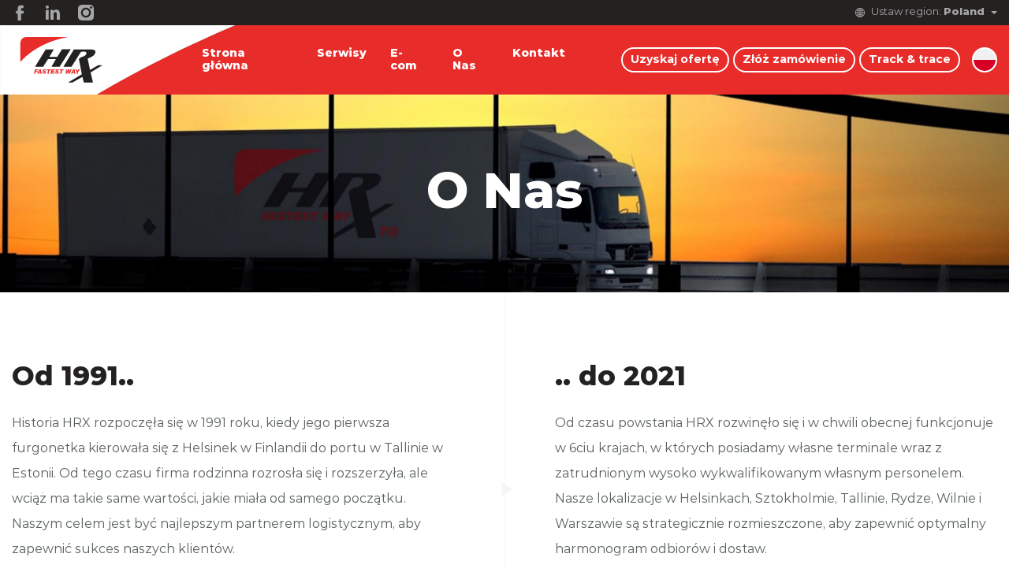

--- FILE ---
content_type: text/html; charset=UTF-8
request_url: https://www.hrx.pl/o-nas/
body_size: 10849
content:
<!doctype html>
<html class="no-js"
	lang="pl-PL"	>
<head>
	<meta charset="utf-8">
	<meta http-equiv="X-UA-Compatible" content="IE=edge">
	<meta name="viewport" content="width=device-width, initial-scale=1, maximum-scale=3"> <!-- user-scalable=no -->

			<meta name="author" content="Caballero.lv">
	
			<link rel="shortcut icon" href="https://www.hrx.pl/uploads/sites/16/2019/04/projekta-favicon-150x150.png">
		<link rel="icon" href="https://www.hrx.pl/uploads/sites/16/2019/04/projekta-favicon-150x150.png">
		
			<meta property="og:description" content=""/>
					<link rel="alternate"
			hreflang="lv"
			href="https://www.hrx.lv"
		/>
				<link rel="alternate"
			hreflang="sv"
			href="https://www.hrx.se"
		/>
				<link rel="alternate"
			hreflang="fi"
			href="https://www.hrx.fi"
		/>
				<link rel="alternate"
			hreflang="ee"
			href="https://www.hrx.ee"
		/>
				<link rel="alternate"
			hreflang="lt"
			href="https://www.hrx.lt"
		/>
				<link rel="alternate"
			hreflang=""
			href="https://www.hrx.eu"
		/>
		
	<meta name='robots' content='index, follow, max-image-preview:large, max-snippet:-1, max-video-preview:-1' />
	<style>img:is([sizes="auto" i], [sizes^="auto," i]) { contain-intrinsic-size: 3000px 1500px }</style>
	<link rel="alternate" href="https://www.hrx.pl/en/about-us/" hreflang="en" />
<link rel="alternate" href="https://www.hrx.pl/o-nas/" hreflang="pl" />

	<!-- This site is optimized with the Yoast SEO plugin v25.2 - https://yoast.com/wordpress/plugins/seo/ -->
	<title>O Nas | HRX Poland Sp z.o.o.</title>
	<link rel="canonical" href="https://www.hrx.pl/o-nas/" />
	<meta property="og:locale" content="pl_PL" />
	<meta property="og:locale:alternate" content="en_GB" />
	<meta property="og:type" content="article" />
	<meta property="og:title" content="O Nas | HRX Poland Sp z.o.o." />
	<meta property="og:url" content="https://www.hrx.pl/o-nas/" />
	<meta property="og:site_name" content="HRX Poland Sp z.o.o." />
	<meta property="article:modified_time" content="2021-01-04T10:34:01+00:00" />
	<meta name="twitter:card" content="summary_large_image" />
	<script type="application/ld+json" class="yoast-schema-graph">{"@context":"https://schema.org","@graph":[{"@type":"WebPage","@id":"https://www.hrx.pl/o-nas/","url":"https://www.hrx.pl/o-nas/","name":"O Nas | HRX Poland Sp z.o.o.","isPartOf":{"@id":"https://www.hrx.pl/#website"},"datePublished":"2019-04-30T06:41:34+00:00","dateModified":"2021-01-04T10:34:01+00:00","breadcrumb":{"@id":"https://www.hrx.pl/o-nas/#breadcrumb"},"inLanguage":"pl-PL","potentialAction":[{"@type":"ReadAction","target":["https://www.hrx.pl/o-nas/"]}]},{"@type":"BreadcrumbList","@id":"https://www.hrx.pl/o-nas/#breadcrumb","itemListElement":[{"@type":"ListItem","position":1,"name":"Strona główna","item":"https://www.hrx.pl/"},{"@type":"ListItem","position":2,"name":"O Nas"}]},{"@type":"WebSite","@id":"https://www.hrx.pl/#website","url":"https://www.hrx.pl/","name":"HRX Poland Sp z.o.o.","description":"","potentialAction":[{"@type":"SearchAction","target":{"@type":"EntryPoint","urlTemplate":"https://www.hrx.pl/?s={search_term_string}"},"query-input":{"@type":"PropertyValueSpecification","valueRequired":true,"valueName":"search_term_string"}}],"inLanguage":"pl-PL"}]}</script>
	<!-- / Yoast SEO plugin. -->


<link rel='dns-prefetch' href='//www.hrx.pl' />
<link rel='stylesheet' id='wp-block-library-css' href='https://www.hrx.pl/wp/wp-includes/css/dist/block-library/style.min.css?ver=6.7.2' type='text/css' media='all' />
<style id='classic-theme-styles-inline-css' type='text/css'>
/*! This file is auto-generated */
.wp-block-button__link{color:#fff;background-color:#32373c;border-radius:9999px;box-shadow:none;text-decoration:none;padding:calc(.667em + 2px) calc(1.333em + 2px);font-size:1.125em}.wp-block-file__button{background:#32373c;color:#fff;text-decoration:none}
</style>
<style id='global-styles-inline-css' type='text/css'>
:root{--wp--preset--aspect-ratio--square: 1;--wp--preset--aspect-ratio--4-3: 4/3;--wp--preset--aspect-ratio--3-4: 3/4;--wp--preset--aspect-ratio--3-2: 3/2;--wp--preset--aspect-ratio--2-3: 2/3;--wp--preset--aspect-ratio--16-9: 16/9;--wp--preset--aspect-ratio--9-16: 9/16;--wp--preset--color--black: #000000;--wp--preset--color--cyan-bluish-gray: #abb8c3;--wp--preset--color--white: #ffffff;--wp--preset--color--pale-pink: #f78da7;--wp--preset--color--vivid-red: #cf2e2e;--wp--preset--color--luminous-vivid-orange: #ff6900;--wp--preset--color--luminous-vivid-amber: #fcb900;--wp--preset--color--light-green-cyan: #7bdcb5;--wp--preset--color--vivid-green-cyan: #00d084;--wp--preset--color--pale-cyan-blue: #8ed1fc;--wp--preset--color--vivid-cyan-blue: #0693e3;--wp--preset--color--vivid-purple: #9b51e0;--wp--preset--gradient--vivid-cyan-blue-to-vivid-purple: linear-gradient(135deg,rgba(6,147,227,1) 0%,rgb(155,81,224) 100%);--wp--preset--gradient--light-green-cyan-to-vivid-green-cyan: linear-gradient(135deg,rgb(122,220,180) 0%,rgb(0,208,130) 100%);--wp--preset--gradient--luminous-vivid-amber-to-luminous-vivid-orange: linear-gradient(135deg,rgba(252,185,0,1) 0%,rgba(255,105,0,1) 100%);--wp--preset--gradient--luminous-vivid-orange-to-vivid-red: linear-gradient(135deg,rgba(255,105,0,1) 0%,rgb(207,46,46) 100%);--wp--preset--gradient--very-light-gray-to-cyan-bluish-gray: linear-gradient(135deg,rgb(238,238,238) 0%,rgb(169,184,195) 100%);--wp--preset--gradient--cool-to-warm-spectrum: linear-gradient(135deg,rgb(74,234,220) 0%,rgb(151,120,209) 20%,rgb(207,42,186) 40%,rgb(238,44,130) 60%,rgb(251,105,98) 80%,rgb(254,248,76) 100%);--wp--preset--gradient--blush-light-purple: linear-gradient(135deg,rgb(255,206,236) 0%,rgb(152,150,240) 100%);--wp--preset--gradient--blush-bordeaux: linear-gradient(135deg,rgb(254,205,165) 0%,rgb(254,45,45) 50%,rgb(107,0,62) 100%);--wp--preset--gradient--luminous-dusk: linear-gradient(135deg,rgb(255,203,112) 0%,rgb(199,81,192) 50%,rgb(65,88,208) 100%);--wp--preset--gradient--pale-ocean: linear-gradient(135deg,rgb(255,245,203) 0%,rgb(182,227,212) 50%,rgb(51,167,181) 100%);--wp--preset--gradient--electric-grass: linear-gradient(135deg,rgb(202,248,128) 0%,rgb(113,206,126) 100%);--wp--preset--gradient--midnight: linear-gradient(135deg,rgb(2,3,129) 0%,rgb(40,116,252) 100%);--wp--preset--font-size--small: 13px;--wp--preset--font-size--medium: 20px;--wp--preset--font-size--large: 36px;--wp--preset--font-size--x-large: 42px;--wp--preset--spacing--20: 0.44rem;--wp--preset--spacing--30: 0.67rem;--wp--preset--spacing--40: 1rem;--wp--preset--spacing--50: 1.5rem;--wp--preset--spacing--60: 2.25rem;--wp--preset--spacing--70: 3.38rem;--wp--preset--spacing--80: 5.06rem;--wp--preset--shadow--natural: 6px 6px 9px rgba(0, 0, 0, 0.2);--wp--preset--shadow--deep: 12px 12px 50px rgba(0, 0, 0, 0.4);--wp--preset--shadow--sharp: 6px 6px 0px rgba(0, 0, 0, 0.2);--wp--preset--shadow--outlined: 6px 6px 0px -3px rgba(255, 255, 255, 1), 6px 6px rgba(0, 0, 0, 1);--wp--preset--shadow--crisp: 6px 6px 0px rgba(0, 0, 0, 1);}:where(.is-layout-flex){gap: 0.5em;}:where(.is-layout-grid){gap: 0.5em;}body .is-layout-flex{display: flex;}.is-layout-flex{flex-wrap: wrap;align-items: center;}.is-layout-flex > :is(*, div){margin: 0;}body .is-layout-grid{display: grid;}.is-layout-grid > :is(*, div){margin: 0;}:where(.wp-block-columns.is-layout-flex){gap: 2em;}:where(.wp-block-columns.is-layout-grid){gap: 2em;}:where(.wp-block-post-template.is-layout-flex){gap: 1.25em;}:where(.wp-block-post-template.is-layout-grid){gap: 1.25em;}.has-black-color{color: var(--wp--preset--color--black) !important;}.has-cyan-bluish-gray-color{color: var(--wp--preset--color--cyan-bluish-gray) !important;}.has-white-color{color: var(--wp--preset--color--white) !important;}.has-pale-pink-color{color: var(--wp--preset--color--pale-pink) !important;}.has-vivid-red-color{color: var(--wp--preset--color--vivid-red) !important;}.has-luminous-vivid-orange-color{color: var(--wp--preset--color--luminous-vivid-orange) !important;}.has-luminous-vivid-amber-color{color: var(--wp--preset--color--luminous-vivid-amber) !important;}.has-light-green-cyan-color{color: var(--wp--preset--color--light-green-cyan) !important;}.has-vivid-green-cyan-color{color: var(--wp--preset--color--vivid-green-cyan) !important;}.has-pale-cyan-blue-color{color: var(--wp--preset--color--pale-cyan-blue) !important;}.has-vivid-cyan-blue-color{color: var(--wp--preset--color--vivid-cyan-blue) !important;}.has-vivid-purple-color{color: var(--wp--preset--color--vivid-purple) !important;}.has-black-background-color{background-color: var(--wp--preset--color--black) !important;}.has-cyan-bluish-gray-background-color{background-color: var(--wp--preset--color--cyan-bluish-gray) !important;}.has-white-background-color{background-color: var(--wp--preset--color--white) !important;}.has-pale-pink-background-color{background-color: var(--wp--preset--color--pale-pink) !important;}.has-vivid-red-background-color{background-color: var(--wp--preset--color--vivid-red) !important;}.has-luminous-vivid-orange-background-color{background-color: var(--wp--preset--color--luminous-vivid-orange) !important;}.has-luminous-vivid-amber-background-color{background-color: var(--wp--preset--color--luminous-vivid-amber) !important;}.has-light-green-cyan-background-color{background-color: var(--wp--preset--color--light-green-cyan) !important;}.has-vivid-green-cyan-background-color{background-color: var(--wp--preset--color--vivid-green-cyan) !important;}.has-pale-cyan-blue-background-color{background-color: var(--wp--preset--color--pale-cyan-blue) !important;}.has-vivid-cyan-blue-background-color{background-color: var(--wp--preset--color--vivid-cyan-blue) !important;}.has-vivid-purple-background-color{background-color: var(--wp--preset--color--vivid-purple) !important;}.has-black-border-color{border-color: var(--wp--preset--color--black) !important;}.has-cyan-bluish-gray-border-color{border-color: var(--wp--preset--color--cyan-bluish-gray) !important;}.has-white-border-color{border-color: var(--wp--preset--color--white) !important;}.has-pale-pink-border-color{border-color: var(--wp--preset--color--pale-pink) !important;}.has-vivid-red-border-color{border-color: var(--wp--preset--color--vivid-red) !important;}.has-luminous-vivid-orange-border-color{border-color: var(--wp--preset--color--luminous-vivid-orange) !important;}.has-luminous-vivid-amber-border-color{border-color: var(--wp--preset--color--luminous-vivid-amber) !important;}.has-light-green-cyan-border-color{border-color: var(--wp--preset--color--light-green-cyan) !important;}.has-vivid-green-cyan-border-color{border-color: var(--wp--preset--color--vivid-green-cyan) !important;}.has-pale-cyan-blue-border-color{border-color: var(--wp--preset--color--pale-cyan-blue) !important;}.has-vivid-cyan-blue-border-color{border-color: var(--wp--preset--color--vivid-cyan-blue) !important;}.has-vivid-purple-border-color{border-color: var(--wp--preset--color--vivid-purple) !important;}.has-vivid-cyan-blue-to-vivid-purple-gradient-background{background: var(--wp--preset--gradient--vivid-cyan-blue-to-vivid-purple) !important;}.has-light-green-cyan-to-vivid-green-cyan-gradient-background{background: var(--wp--preset--gradient--light-green-cyan-to-vivid-green-cyan) !important;}.has-luminous-vivid-amber-to-luminous-vivid-orange-gradient-background{background: var(--wp--preset--gradient--luminous-vivid-amber-to-luminous-vivid-orange) !important;}.has-luminous-vivid-orange-to-vivid-red-gradient-background{background: var(--wp--preset--gradient--luminous-vivid-orange-to-vivid-red) !important;}.has-very-light-gray-to-cyan-bluish-gray-gradient-background{background: var(--wp--preset--gradient--very-light-gray-to-cyan-bluish-gray) !important;}.has-cool-to-warm-spectrum-gradient-background{background: var(--wp--preset--gradient--cool-to-warm-spectrum) !important;}.has-blush-light-purple-gradient-background{background: var(--wp--preset--gradient--blush-light-purple) !important;}.has-blush-bordeaux-gradient-background{background: var(--wp--preset--gradient--blush-bordeaux) !important;}.has-luminous-dusk-gradient-background{background: var(--wp--preset--gradient--luminous-dusk) !important;}.has-pale-ocean-gradient-background{background: var(--wp--preset--gradient--pale-ocean) !important;}.has-electric-grass-gradient-background{background: var(--wp--preset--gradient--electric-grass) !important;}.has-midnight-gradient-background{background: var(--wp--preset--gradient--midnight) !important;}.has-small-font-size{font-size: var(--wp--preset--font-size--small) !important;}.has-medium-font-size{font-size: var(--wp--preset--font-size--medium) !important;}.has-large-font-size{font-size: var(--wp--preset--font-size--large) !important;}.has-x-large-font-size{font-size: var(--wp--preset--font-size--x-large) !important;}
:where(.wp-block-post-template.is-layout-flex){gap: 1.25em;}:where(.wp-block-post-template.is-layout-grid){gap: 1.25em;}
:where(.wp-block-columns.is-layout-flex){gap: 2em;}:where(.wp-block-columns.is-layout-grid){gap: 2em;}
:root :where(.wp-block-pullquote){font-size: 1.5em;line-height: 1.6;}
</style>
<link rel='stylesheet' id='sage/css-css' href='https://www.hrx.pl/themes/base/app/styles/main.css?ver=1.4.28' type='text/css' media='all' />
		<script data-cookieconsent="ignore">
			var ajaxurl = "https:\/\/www.hrx.pl\/wp\/wp-admin\/admin-ajax.php",
				base_url = "https:\/\/www.hrx.pl\/themes\/base",
				template_url = "https:\/\/www.hrx.pl\/themes\/base",
				translations = {
					required: "Please fill required field",
					valid_email: "Prosimy o wprowadzenie poprawnego adresu e-mail",
					valid_captcha: "Sprawdź pole reCAPTCHA",
					select: "Wybierać",
					prev: "Poprzedni",
					next: "Kolejny",
					readmore: "Czytaj więcej"
				},
				gmap_api_key = "AIzaSyC-tuyOwpO-PrPgBon5zJBSUr6HuBEgJuo",
				recaptcha_key = "6Ldm3JwUAAAAALfJ2cCCWMKM4t9ptwzEWwX63l29";
		</script>
		<link rel="EditURI" type="application/rsd+xml" title="RSD" href="https://www.hrx.pl/wp/xmlrpc.php?rsd" />
<meta name="generator" content="WordPress 6.7.2" />
<link rel='shortlink' href='https://www.hrx.pl/?p=661' />
<link rel="alternate" title="oEmbed (JSON)" type="application/json+oembed" href="https://www.hrx.pl/wp-json/oembed/1.0/embed?url=https%3A%2F%2Fwww.hrx.pl%2Fo-nas%2F" />
<link rel="alternate" title="oEmbed (XML)" type="text/xml+oembed" href="https://www.hrx.pl/wp-json/oembed/1.0/embed?url=https%3A%2F%2Fwww.hrx.pl%2Fo-nas%2F&#038;format=xml" />
	<script id="Cookiebot" src="https://consent.cookiebot.com/uc.js" data-cbid="430cb6af-04a1-4d1a-980d-848e1241ed42" data-blockingmode="auto" type="text/javascript"></script>

<script> (function(){ window.ldfdr = window.ldfdr || {}; (function(d, s, ss, fs){ fs = d.getElementsByTagName(s)[0]; function ce(src){ var cs = d.createElement(s); cs.src = src; setTimeout(function(){fs.parentNode.insertBefore(cs,fs)}, 1); } ce(ss); })(document, 'script', 'https://sc.lfeeder.com/lftracker_v1_Xbp1oaEgEor7EdVj.js'); })(); </script> 

<!-- Google Tag Manager -->
<script>(function(w,d,s,l,i){w[l]=w[l]||[];w[l].push({'gtm.start':
new Date().getTime(),event:'gtm.js'});var f=d.getElementsByTagName(s)[0],
j=d.createElement(s),dl=l!='dataLayer'?'&l='+l:'';j.async=true;j.src=
'https://www.googletagmanager.com/gtm.js?id='+i+dl;f.parentNode.insertBefore(j,f);
})(window,document,'script','dataLayer','GTM-NW23M78');</script>
<!-- End Google Tag Manager --></head>
<body class="page-template page-template-template-about page-template-template-about-php page page-id-661 page-parent o-nas">
<!-- Google tag (gtag.js) -->
<script async src="https://www.googletagmanager.com/gtag/js?id=G-3RG1MJCSRQ"></script>
<script> window.dataLayer = window.dataLayer || [];
function gtag(){dataLayer.push(arguments);}
gtag('js', new Date());
gtag('config', 'G-3RG1MJCSRQ');

<!-- Google Tag Manager (noscript) -->
<noscript><iframe src="https://www.googletagmanager.com/ns.html?id=GTM-NW23M78"
height="0" width="0" style="display:none;visibility:hidden"></iframe></noscript>
<!-- End Google Tag Manager (noscript) -->
</script>


<!-- Google tag (gtag.js) -->
<script async src="https://www.googletagmanager.com/gtag/js?id=G-6CQWWEJ2ZE"></script>
<script>
  window.dataLayer = window.dataLayer || [];
  function gtag(){dataLayer.push(arguments);}
  gtag('js', new Date());

  gtag('config', 'G-6CQWWEJ2ZE');
</script>
<div class="outer-wrapper">
	<div class="header animate">
	<div class="header__top">
		<div class="container container--full">
			<ul class="socials">
				<li class="socials__item">
				<a class="socials__link" target="_blank"
					rel="noreferrer"
					href="https://www.facebook.com/HRX-Fastest-Way-112872862057786/">
												<svg xmlns="http://www.w3.org/2000/svg" width="9" height="16" viewBox="0 0 9 16">
								<path fill="#666" fill-rule="evenodd" d="M37.471,10.03 L37.471,16.9 L40.9,16.9 L40.9,10.07 L43.23,10.07 L43.8,7.21 L40.92,7.21 L40.92,5.12 C40.9062642,4.9437116 40.9682086,4.76990904 41.0903458,4.64204669 C41.2124829,4.51418433 41.3832676,4.44434863 41.56,4.45 L43.22,4.45 L43.22,1.54 L40.11,1.54 C38.7196703,1.71131634 37.6256033,2.80909763 37.459,4.2 L37.459,7.13 L35.659,7.13 L35.659,10.02 L37.471,10.03 Z" transform="translate(-35 -1)"/>
							</svg>
											</a>
			</li>
						<li class="socials__item">
				<a class="socials__link" target="_blank"
					rel="noreferrer"
					href="https://www.linkedin.com/company/hrxpoland">
												<svg xmlns="http://www.w3.org/2000/svg" width="16" height="17" viewBox="0 0 16 17">
								<path fill="#666" fill-rule="evenodd" d="M66.68,3.49 C66.6861612,3.95161997 66.4978264,4.39453328 66.1610868,4.71034556 C65.8243472,5.02615785 65.3702766,5.18572642 64.91,5.15 C64.0082463,5.0912778 63.3186509,4.32281441 63.3575405,3.41998791 C63.39643,2.51716141 64.1495521,1.81084355 65.0530152,1.82988166 C65.9564783,1.84891977 66.6791775,2.58633667 66.68,3.49 Z M63.29,17.17 L63.29,6.47 L66.57,6.47 L66.57,17.17 L63.29,17.17 Z M68.54,9.88 C68.54,8.55 68.49,7.43 68.45,6.47 L71.3,6.47 L71.45,7.96 L71.52,7.96 C72.2321846,6.85598905 73.46653,6.200953 74.78,6.23 C76.94,6.23 78.56,7.7 78.56,10.85 L78.56,17.17 L75.28,17.17 L75.28,11.24 C75.28,9.86 74.8,8.92 73.61,8.92 C72.8408355,8.93606156 72.166386,9.43788411 71.93,10.17 C71.8433227,10.4377111 71.8060498,10.7189527 71.82,11 L71.82,17.17 L68.54,17.17 L68.54,9.88 L68.54,9.88 Z" transform="translate(-63 -1)"/>
							</svg>
											</a>
			</li>
						<li class="socials__item">
				<a class="socials__link" target="_blank"
					rel="noreferrer"
					href="https://www.instagram.com/hrx_logistics/">
												<svg xmlns="http://www.w3.org/2000/svg" xmlns:xlink="http://www.w3.org/1999/xlink" width="16" height="16" viewBox="0 0 16 16">
								<defs>
									<path id="instagram-a" d="M42.1246649,25.0024397 C42.3844903,25.0020331 42.674405,25.0024397 43.0001017,25.0024397 C45.6056748,25.0024397 45.914497,25.0117918 46.94343,25.0585522 C47.8949034,25.1020597 48.4113013,25.2610452 48.7552955,25.3946175 C49.2107015,25.5714939 49.5353816,25.7829324 49.8767329,26.124487 C50.2182874,26.4660415 50.4297259,26.7913315 50.607009,27.2467376 C50.7405812,27.5903252 50.89977,28.1067231 50.9430742,29.0581964 C50.9898347,30.0869261 51,30.3959517 51,33.000305 C51,35.6046583 50.9898347,35.9136838 50.9430742,36.9424135 C50.8995667,37.8938868 50.7405812,38.4102848 50.607009,38.7538723 C50.4301325,39.2092784 50.2182874,39.5335519 49.8767329,39.8749031 C49.5351783,40.2164576 49.2109048,40.4278962 48.7552955,40.6047726 C48.4117079,40.7389548 47.8949034,40.8975336 46.94343,40.9410412 C45.9147003,40.9878016 45.6056748,40.9979669 43.0001017,40.9979669 C40.3943252,40.9979669 40.085503,40.9878016 39.0567733,40.9410412 C38.1052999,40.897127 37.588902,40.7381415 37.2447045,40.6045693 C36.7892985,40.4276929 36.4640084,40.2162543 36.1224539,39.8746998 C35.7808994,39.5331453 35.5694609,39.2086685 35.3921778,38.7530591 C35.2586056,38.4094715 35.0994168,37.8930736 35.0561125,36.9416003 C35.0093521,35.9128706 35,35.603845 35,32.9978653 C35,30.3918855 35.0093521,30.0844865 35.0561125,29.0557567 C35.0996201,28.1042834 35.2586056,27.5878855 35.3921778,27.2438913 C35.5690542,26.7884852 35.7808994,26.4631952 36.1224539,26.1216407 C36.4640084,25.7800862 36.7892985,25.5686476 37.2447045,25.3913646 C37.5886987,25.2571824 38.1052999,25.0986035 39.0567733,25.0548927 C39.9570134,25.0142314 40.305887,25.0020331 42.1246649,25 L42.1246649,25.0024397 Z M48.2092149,26.6227906 C47.5627009,26.6227906 47.0381708,27.1467109 47.0381708,27.7934281 C47.0381708,28.4399421 47.5627009,28.9644722 48.2092149,28.9644722 C48.8557288,28.9644722 49.380259,28.4399421 49.380259,27.7934281 C49.380259,27.1469142 48.8557288,26.622384 48.2092149,26.622384 L48.2092149,26.6227906 Z M43.0001017,27.9910418 C40.2324934,27.9910418 37.9886021,30.2349331 37.9886021,33.0025413 C37.9886021,35.7701496 40.2324934,38.0130243 43.0001017,38.0130243 C45.7677099,38.0130243 48.0107879,35.7701496 48.0107879,33.0025413 C48.0107879,30.2349331 45.7675066,27.9910418 42.9998983,27.9910418 L43.0001017,27.9910418 Z M43.0001017,29.749641 C44.7965158,29.749641 46.2530019,31.2059238 46.2530019,33.0025413 C46.2530019,34.7989555 44.7965158,36.2554416 43.0001017,36.2554416 C41.2034842,36.2554416 39.7472014,34.7989555 39.7472014,33.0025413 C39.7472014,31.2059238 41.2034842,29.749641 43.0001017,29.749641 Z"/>
								</defs>
								<use fill="#666" fill-rule="evenodd" transform="translate(-35 -25)" xlink:href="#instagram-a"/>
							</svg>
											</a>
			</li>
			</ul>
			<div class="region">
	<div class="region__block">
		Ustaw region:

		<span class="region__toggle">
			Poland		</span>
	</div>
	<div class="region__dropdown">
		<div class="container container--full">
			<div class="region__dropdown__inner">
				<div class="region__overflow">
					<div class="row">
													<div class="col-lg-2 col-md-4 col-sm-2">
								<h3 class="region__title">Finland</h3>
																	<a rel="noreferrer"
										class="region__item "
										href="https://www.hrx.fi/en/"
									><i class="flag flag--en"></i><span>English</span></a>
																		<a rel="noreferrer"
										class="region__item "
										href="https://www.hrx.fi/"
									><i class="flag flag--fi"></i><span>Suomi</span></a>
																</div>
														<div class="col-lg-2 col-md-4 col-sm-2">
								<h3 class="region__title">Estonia</h3>
																	<a rel="noreferrer"
										class="region__item "
										href="https://www.hrx.ee/en/"
									><i class="flag flag--en"></i><span>English</span></a>
																		<a rel="noreferrer"
										class="region__item "
										href="https://www.hrx.ee/"
									><i class="flag flag--ee"></i><span>Estonian</span></a>
																</div>
														<div class="col-lg-2 col-md-4 col-sm-2">
								<h3 class="region__title">Latvia</h3>
																	<a rel="noreferrer"
										class="region__item "
										href="https://www.hrx.lv/en/"
									><i class="flag flag--en"></i><span>English</span></a>
																		<a rel="noreferrer"
										class="region__item "
										href="https://www.hrx.lv/"
									><i class="flag flag--lv"></i><span>Latvian</span></a>
																</div>
														<div class="col-lg-2 col-md-4 col-sm-2">
								<h3 class="region__title">Lithuania</h3>
																	<a rel="noreferrer"
										class="region__item "
										href="https://www.hrx.lt/en/"
									><i class="flag flag--en"></i><span>English</span></a>
																		<a rel="noreferrer"
										class="region__item "
										href="https://www.hrx.lt/"
									><i class="flag flag--lt"></i><span>Lithuanian</span></a>
																</div>
														<div class="col-lg-2 col-md-4 col-sm-2">
								<h3 class="region__title">Poland</h3>
																	<a rel="noreferrer"
										class="region__item "
										href="https://www.hrx.pl/en/"
									><i class="flag flag--en"></i><span>English</span></a>
																		<a rel="noreferrer"
										class="region__item "
										href="https://www.hrx.pl/"
									><i class="flag flag--pl"></i><span>Polish</span></a>
																</div>
														<div class="col-lg-2 col-md-4 col-sm-2">
								<h3 class="region__title">Sweden</h3>
																	<a rel="noreferrer"
										class="region__item "
										href="https://www.hrx.se/en/"
									><i class="flag flag--en"></i><span>English</span></a>
																		<a rel="noreferrer"
										class="region__item "
										href="https://www.hrx.se/"
									><i class="flag flag--sv"></i><span>Svenska</span></a>
																</div>
												</div>
				</div>
			</div>
		</div>
	</div>
</div>
		</div>
	</div>
	<div class="header__bottom">
		<div class="header__bottom__bg">
			<svg xmlns="http://www.w3.org/2000/svg" width="459" height="260" viewBox="0 0 459 260">
				<path fill="#FFF" fill-rule="evenodd" stroke="#000" stroke-opacity=".14" d="M455.871951,0.460391554 C293.212231,69.3643215 140.132588,154.845129 0.29789108,258.575969 L-0.5,259.167853 L-0.5,-0.500004314 L458.139133,-0.500004314 L455.871951,0.460391554 Z"/>
			</svg>
		</div>
		<div class="container container--full">
			<div class="header__row">

								<div class="header__logo">
									<a rel="noreferrer" class="header__logo__link" href="https://www.hrx.pl/">
						<img
							class="header__logo__image"
							alt=""
							src="https://www.hrx.pl/uploads/sites/16/2019/04/HRX-logo.svg"
							width="126"
							height="70"
						/>
					</a>
								</div>
								<div class="header__buttons header__buttons--pc">
				<a class="button button--white"
				href="/kontakt/"
				target=""
				rel="noreferrer"
			>Uzyskaj ofertę</a>
						<a class="button button--white"
				href="https://customer.hrx.eu/customer/login/lang/pl"
				target=""
				rel="noreferrer"
			>Złóż zamówienie</a>
						<a class="button button--white"
				href="https://www.hrx.pl/track-trace/"
				target=""
				rel="noreferrer"
			>Track &#038; trace</a>
			</div>
				<div class="header__right">
					<div class="header__right__inner">
						<div class="languages languages--mob">
	<div class="languages__active"><i class="flag flag--pl"></i></div>
	<ul class="languages__list">
			<a rel="noreferrer" class="languages__item" href="https://www.hrx.pl/en/about-us/">
			<i class="flag flag--en"></i>
			English		</a>
			</ul>
</div>
						<div class="header__buttons header__buttons--mob">
				<a class="button button--white"
				href="/kontakt/"
				target=""
				rel="noreferrer"
			>Uzyskaj ofertę</a>
						<a class="button button--white"
				href="https://customer.hrx.eu/customer/login/lang/pl"
				target=""
				rel="noreferrer"
			>Złóż zamówienie</a>
						<a class="button button--white"
				href="https://www.hrx.pl/track-trace/"
				target=""
				rel="noreferrer"
			>Track &#038; trace</a>
			</div>
						<nav class="main-nav">
							<div class="menu-main-menu-pl-container"><ul id="menu-main-menu-pl" class="main-nav__list"><li id="menu-item-681" class="menu-item menu-item-type-post_type menu-item-object-page menu-item-home menu-item-681"><div class="menu-item__wrap"><a href="https://www.hrx.pl/">Strona główna</a></div></li>
<li id="menu-item-676" class="menu-item menu-item-type-post_type menu-item-object-page menu-item-has-children menu-item-676"><div class="menu-item__wrap"><a href="https://www.hrx.pl/serwisy/">Serwisy</a><button class="menu-item__toggle-submenu"><svg xmlns="http://www.w3.org/2000/svg" width="5.995" height="3.995" viewBox="0 0 5.995 3.995"><g transform="translate(-0.003 -0.005)"><path d="M2.5,3.24-.34.22a.6.6,0,0,1,0-.81A.52.52,0,0,1,.04-.755.52.52,0,0,1,.42-.59L2.5,1.62,4.58-.59a.52.52,0,0,1,.38-.165.52.52,0,0,1,.38.165.6.6,0,0,1,0,.81Z" transform="translate(0.5 0.76)" fill="#fff"/></g></svg>
</button></div>
<ul class="sub-menu">
	<li id="menu-item-677" class="menu-item menu-item-type-post_type menu-item-object-page menu-item-677"><div class="menu-item__wrap"><a href="https://www.hrx.pl/serwisy/transport-w-polsce/">Transport w Polsce</a></div></li>
	<li id="menu-item-678" class="menu-item menu-item-type-post_type menu-item-object-page menu-item-678"><div class="menu-item__wrap"><a href="https://www.hrx.pl/serwisy/transport-miedzynarodowy/">Transport międzynarodowy</a></div></li>
	<li id="menu-item-679" class="menu-item menu-item-type-post_type menu-item-object-page menu-item-679"><div class="menu-item__wrap"><a href="https://www.hrx.pl/serwisy/przechowywanie-i-magazynowanie/">Przechowywanie i magazynowanie</a></div></li>
	<li id="menu-item-680" class="menu-item menu-item-type-post_type menu-item-object-page menu-item-680"><div class="menu-item__wrap"><a href="https://www.hrx.pl/serwisy/uslugi-spedycyjne-celne/">Usługi spedycyjne i celne</a></div></li>
</ul>
</li>
<li id="menu-item-989" class="menu-item menu-item-type-post_type menu-item-object-page menu-item-989"><div class="menu-item__wrap"><a href="https://www.hrx.pl/e-com/">E-com</a></div></li>
<li id="menu-item-674" class="menu-item menu-item-type-post_type menu-item-object-page current-menu-item page_item page-item-661 current_page_item menu-item-has-children menu-item-674"><div class="menu-item__wrap"><a href="https://www.hrx.pl/o-nas/">O Nas</a><button class="menu-item__toggle-submenu"><svg xmlns="http://www.w3.org/2000/svg" width="5.995" height="3.995" viewBox="0 0 5.995 3.995"><g transform="translate(-0.003 -0.005)"><path d="M2.5,3.24-.34.22a.6.6,0,0,1,0-.81A.52.52,0,0,1,.04-.755.52.52,0,0,1,.42-.59L2.5,1.62,4.58-.59a.52.52,0,0,1,.38-.165.52.52,0,0,1,.38.165.6.6,0,0,1,0,.81Z" transform="translate(0.5 0.76)" fill="#fff"/></g></svg>
</button></div>
<ul class="sub-menu">
	<li id="menu-item-825" class="menu-item menu-item-type-post_type menu-item-object-page menu-item-825"><div class="menu-item__wrap"><a href="https://www.hrx.pl/o-nas/historia/">Historia</a></div></li>
</ul>
</li>
<li id="menu-item-682" class="menu-item menu-item-type-post_type menu-item-object-page menu-item-682"><div class="menu-item__wrap"><a href="https://www.hrx.pl/kontakt/">Kontakt</a></div></li>
</ul></div>						</nav>
					</div>
				</div>
				<div class="languages languages--pc">
	<div class="languages__active"><i class="flag flag--pl"></i></div>
	<ul class="languages__list">
			<a rel="noreferrer" class="languages__item" href="https://www.hrx.pl/en/about-us/">
			<i class="flag flag--en"></i>
			English		</a>
			</ul>
</div>
				<div class="header__mobile-toggle js-toggle-mobile-menu"></div>
			</div>
		</div>
	</div>
</div>
	<div class="wrap" role="document">
		<div class="content">
			<div class="main">
				<div class="page-header page-header--has-image" style="background-image:url(https://www.hrx.pl/uploads/sites/16/2019/04/bg-cta.jpg)">
	<div class="container">
		<div class="page-header__inner">
			<h1 class="page-header__title">O Nas</h1>
					</div>
	</div>
</div>
<div class="aboutus__cols block">
	<div class="container">
		<div class="row">
			<div class="col-lg-6 aboutus__col">
				<h2 class="block__title ">Od 1991..</h2>
				<div class="aboutus__text ">Historia HRX rozpoczęła się w 1991 roku, kiedy jego pierwsza furgonetka kierowała się z Helsinek w Finlandii do portu w Tallinie w Estonii. Od tego czasu firma rodzinna rozrosła się i rozszerzyła, ale wciąż ma takie same wartości, jakie miała od samego początku. Naszym celem jest być najlepszym partnerem logistycznym, aby zapewnić sukces naszych klientów.</div>
									<div class="aboutus__btn ">
						<a class="button" href="/o-nas/historia/">
							Czytaj więcej						</a>
					</div>
								</div>
			<div class="col-lg-6 aboutus__col">
				<h2 class="block__title ">.. do 2021</h2>
				<div class="aboutus__cols__text ">Od czasu powstania HRX rozwinęło się i w chwili obecnej funkcjonuje w 6ciu krajach, w których posiadamy własne terminale wraz z zatrudnionym wysoko wykwalifikowanym własnym personelem. Nasze lokalizacje w Helsinkach, Sztokholmie, Tallinie, Rydze, Wilnie i Warszawie są strategicznie rozmieszczone, aby zapewnić optymalny harmonogram odbiorów i dostaw.</div>
			</div>
		</div>
	</div>
</div>

<div class="aboutus__videoblock ">
		<div class="aboutus__video js-video" data-src="https://www.hrx.pl/uploads/sites/16/2019/04/HRX.mp4">
		<img src="https://www.hrx.pl/uploads/sites/16/2019/04/new_trucks_latvia.jpg"
			alt="Obejrzyj nasz wideo, zobacz nas w akcji"
		>

		
		
		<h2 class="aboutus__video__title">Obejrzyj nasz wideo, zobacz nas w akcji</h2>
	</div>
	<div class="container">
		<div class="row">
			<div class="col-lg-6">
			</div>
			<div class="col-lg-6">
				<div class="aboutus__video__items ">
											<div class="aboutus__item clearfix  ">
							<div class="aboutus__left">
																	<div class="aboutus__icon">
										<img class="aboutus__icon__img"
											alt="SUPERB FLOTA GOTOWA DO UŻYCIA"
											src="https://www.hrx.pl/uploads/sites/16/2019/04/hrx-icon-truck.svg"
											width="55"
											height="90"
										/>
									</div>
																<div class="aboutus__number">270</div>
							</div>
							<div class="aboutus__content">
								<h3 class="aboutus__title">SUPERB FLOTA GOTOWA DO UŻYCIA</h3>
								<div class="aboutus__text">
									Dysponując nowoczesną i rozwijającą się flotą ponad 270 pojazdów i lokalną obecnością na każdym z naszych rynków, pozostajemy wierni naszym wartościom. Ekspresowy transport oznacza pełną kontrolę nad naszym systemem. Posiadamy również około 12 000m2 powierzchni magazynowych w terminalach i przechowujemy towar zgodnie z potrzebami naszych klientów.								</div>
							</div>
						</div>
												<div class="aboutus__item clearfix  ">
							<div class="aboutus__left">
																	<div class="aboutus__icon">
										<img class="aboutus__icon__img"
											alt="HRX TO PRZEDE WSZYSTKIM LUDZIE"
											src="https://www.hrx.pl/uploads/sites/16/2019/04/hrx-icon-all-about-people.svg"
											width="55"
											height="90"
										/>
									</div>
																<div class="aboutus__number"></div>
							</div>
							<div class="aboutus__content">
								<h3 class="aboutus__title">HRX TO PRZEDE WSZYSTKIM LUDZIE</h3>
								<div class="aboutus__text">
									Ciężarówki i terminale są ważne, ale w końcu to nasz oddany personel naprawdę robi różnicę. 250 zaangażowanych profesjonalistów HRX stanowi integralną część tego, co odróżnia nas od konkurencji.								</div>
							</div>
						</div>
										</div>
			</div>
		</div>
	</div>
</div>

	<div class="block contentblock">
		<div class="container">
			<div class="entry-content">
				<h2>KWESTIE JAKOŚCI</h2>
<p>Jesteśmy dumni z naszych systemów jakości i ochrony środowiska, które kierują naszymi działaniami. Posiadamy certyfikat jakości ISO14001 oraz certyfikat ochrony środowiska ISO9001, który jest corocznie kontrolowany przez Kiwa Inspecta.</p>
			</div>
		</div>
	</div>
	
<div class="support block">
	<div class="container">
		<h2 class="block__title ">WSPIERANIE BIZNESU KLIENTA</h2>
		<div class="row">
							<div class="col-lg-6 support__column">
					<div class="support__item ">
						<div class="support__item__inner">
							<div class="support__left">
																	<div class="support__icon">
										<img class="support__icon__img"
											alt="SZYBKOŚĆ"
											src="https://www.hrx.pl/uploads/sites/16/2019/04/hrx-icon-speed.svg"
											width="46"
											height="46"
										/>
									</div>
																<div class="support__caption">SZYBKOŚĆ</div>
							</div>
							<div class="support__content">
								<div class="support__text entry-content --disable">
									<p>Wielu to obiecuje. Nieliczni dostarczają.</p>
								</div>
							</div>
						</div>
					</div>
				</div>
								<div class="col-lg-6 support__column">
					<div class="support__item ">
						<div class="support__item__inner">
							<div class="support__left">
																	<div class="support__icon">
										<img class="support__icon__img"
											alt="ELASTYCZNOŚĆ"
											src="https://www.hrx.pl/uploads/sites/16/2019/04/hrx-icon-flexibility.svg"
											width="46"
											height="46"
										/>
									</div>
																<div class="support__caption">ELASTYCZNOŚĆ</div>
							</div>
							<div class="support__content">
								<div class="support__text entry-content --disable">
									<p>Dla nas bycie najbardziej elastycznym i wiarygodnym partnerem biznesowym oznacza trzymanie się naszych obietnic.</p>
								</div>
							</div>
						</div>
					</div>
				</div>
								<div class="col-lg-6 support__column">
					<div class="support__item ">
						<div class="support__item__inner">
							<div class="support__left">
																	<div class="support__icon">
										<img class="support__icon__img"
											alt="NIEZAWODNOŚĆ"
											src="https://www.hrx.pl/uploads/sites/16/2019/04/hrx-icon-reliability.svg"
											width="46"
											height="46"
										/>
									</div>
																<div class="support__caption">NIEZAWODNOŚĆ</div>
							</div>
							<div class="support__content">
								<div class="support__text entry-content --disable">
									<p>W HRX jesteśmy dumni z naszych wartości.</p>
								</div>
							</div>
						</div>
					</div>
				</div>
								<div class="col-lg-6 support__column">
					<div class="support__item ">
						<div class="support__item__inner">
							<div class="support__left">
																	<div class="support__icon">
										<img class="support__icon__img"
											alt="PROSTOTA"
											src="https://www.hrx.pl/uploads/sites/16/2019/04/hrx-icon-ease.svg"
											width="46"
											height="46"
										/>
									</div>
																<div class="support__caption">PROSTOTA</div>
							</div>
							<div class="support__content">
								<div class="support__text entry-content --disable">
									<p>Szybkość to nie tylko dostarczanie przesyłek na czas, ale także rozwiązywanie problemów i natychmiastowe rozwiązywanie problemów.</p>
								</div>
							</div>
						</div>
					</div>
				</div>
						</div>
	</div>
</div>
p			</div><!-- /.main -->
		</div><!-- /.content -->
	</div><!-- /.wrap -->
</div>
<div class="footer" role="contentinfo">
	<div class="container container--full">
		<div class="row clearfix">
			<div class="col-sm-4 footer__copyrights">
				&copy; 2026&nbsp;Copyright by HRX			</div>
			<div class="col-sm-4 footer__navigation">
				<nav class="footer__nav">
					<div class="menu-footer-pl-container"><ul id="menu-footer-pl" class="footer__nav__list"><li id="menu-item-802" class="menu-item menu-item-type-post_type menu-item-object-page menu-item-802"><a href="https://www.hrx.pl/kontakt/">Kontakt</a></li>
<li id="menu-item-803" class="menu-item menu-item-type-post_type menu-item-object-page menu-item-803"><a href="https://www.hrx.pl/?page_id=797">Privacy &#038; Cookies Policy</a></li>
</ul></div>				</nav>
			</div>
			<div class="col-sm-4 footer__author">
				<a href="http://www.caballero.lv/" target="_blank" rel="author">
					<img 
						src="https://www.hrx.pl/themes/base/app/img/caballero-logo.svg"
						alt="caballero logo"
						width="58"
						height="25"
					>
				</a>
			</div>
		</div>
	</div>
</div>
		<!-- MailerLite Universal -->
		<script>
			(function(w,d,e,u,f,l,n){w[f]=w[f]||function(){(w[f].q=w[f].q||[])

.push(arguments);},l=d.createElement(e),l.async=1,l.src=u,

n=d.getElementsByTagName(e)[0],n.parentNode.insertBefore(l,n);})

(window,document,'script','https://assets.mailerlite.com/js/universal.js','ml');

ml('account', '201532');		</script>
		<!-- End MailerLite Universal -->
		<div class="popup-banner hidden">
	<div class="popup-banner__inner">
		<button class="popup-banner__close">
			<svg xmlns="http://www.w3.org/2000/svg" width="16" height="15" viewBox="0 0 16 15">
				<polygon fill="#FFF" fill-rule="evenodd" stroke="#FFF" points="351.538 69.615 345.615 63.692 346.692 62.615 352.615 68.538 358.538 62.615 359.615 63.692 353.692 69.615 359.615 75.538 358.538 76.615 352.615 70.692 346.692 76.615 345.615 75.538" transform="translate(-345 -62)"/>
			</svg>
		</button>
		<a href="mailto:">
			<picture>
				<source media="(max-width: 899px)"
				srcset="https://www.hrx.pl/uploads/sites/16/2024/11/banner-mob-PL.jpg 1x, https://www.hrx.pl/uploads/sites/16/2024/11/banner-mob-PL.jpg 2x"
				>
				<source media="(min-width: 900px)"
					srcset="https://www.hrx.pl/uploads/sites/16/2024/11/banner-PL.jpg 1x, https://www.hrx.pl/uploads/sites/16/2024/11/banner-PL.jpg 2x"
				>
				<img class="popup-banner__image"
					src="https://www.hrx.pl/uploads/sites/16/2024/11/banner-mob-PL.jpg"
					width="1920"
					height="1282"
					alt=""
				>
			</picture>
		</a>
	</div>
</div>
		<!-- MailerLite Universal -->
		<script>
			(function(w,d,e,u,f,l,n){w[f]=w[f]||function(){(w[f].q=w[f].q||[])

.push(arguments);},l=d.createElement(e),l.async=1,l.src=u,

n=d.getElementsByTagName(e)[0],n.parentNode.insertBefore(l,n);})

(window,document,'script','https://assets.mailerlite.com/js/universal.js','ml');

ml('account', '201532');		</script>
		<!-- End MailerLite Universal -->
		<script>
	(function (i, s, o, g, r, a, m) {
		i['GoogleAnalyticsObject'] = r;
		i[r] = i[r] || function () {
			(i[r].q = i[r].q || []).push(arguments)
		}, i[r].l = 1 * new Date();
		a = s.createElement(o),
		m = s.getElementsByTagName(o)[0];
		a.async = 1;
		a.src = g;
		m.parentNode.insertBefore(a, m)
	})(window, document, 'script', '//www.google-analytics.com/analytics.js', 'ga');
		ga('create', 'UA-120515271-1', 'auto');
	ga('send', 'pageview');
</script>

<script data-cookieconsent="ignore">
  window.require = window.require || {};
  window.requirejs = window.require;
  window.require.onNodeCreated = function (node /* script element */, config, moduleName, url) {
    node.setAttribute('data-cookieconsent', 'ignore');
  };
</script>

<script async
	data-main="https://www.hrx.pl/themes/base/app/js/app.js?v=2.1.26"
	src="https://www.hrx.pl/themes/base/app/js/require.min.js"
	data-cookieconsent="ignore"
></script>

<script src="https://www.google.com/recaptcha/api.js" async defer></script>
</body>
</html>


--- FILE ---
content_type: image/svg+xml
request_url: https://www.hrx.pl/uploads/sites/16/2019/04/hrx-icon-flexibility.svg
body_size: 1813
content:
<svg xmlns="http://www.w3.org/2000/svg" width="41" height="41" viewBox="0 0 41 41">
  <path fill="#404040" d="M31.4322736,27.2926172 L23.8932131,27.2926172 L23.8932131,15.6413419 C23.8932131,15.2628494 24.2000898,14.9559728 24.5785823,14.9559728 L31.4322736,14.9559728 L31.4322736,17.5756356 L40.9327348,11.5291271 L31.4322736,5.4829531 L31.4322736,8.10228137 L23.8527201,8.10228137 C23.5009999,4.982647 20.8642697,2.62367873 17.7248909,2.61932827 L9.50046123,2.61932827 L9.50046123,0 L0,6.04617396 L9.50046123,12.0926825 L9.50046123,9.47301965 L16.3541526,9.47301965 C16.732645,9.47301965 17.0395217,9.77989633 17.0395217,10.1583888 L17.0395217,19.7535567 L9.50046123,19.7535567 L9.50046123,17.1342285 L0,23.1804024 L9.50046123,29.226911 L9.50046123,26.6072481 L16.3541526,26.6072481 C16.732645,26.6072481 17.0395217,26.9141248 17.0395217,27.2926172 L17.0395217,41 L23.8932131,41 L23.8932131,34.1463086 L31.4322736,34.1463086 L31.4322736,36.7659715 L40.9327348,30.7194629 L31.4322736,24.673289 L31.4322736,27.2926172 Z M18.41026,10.3976656 L18.41026,10.1583888 C18.41026,9.02291143 17.4896299,8.10228137 16.3541526,8.10228137 L8.12972295,8.10228137 L8.12972295,9.59516793 L2.55206305,6.04617396 L8.12972295,2.49751461 L8.12972295,3.99006654 L17.7248909,3.99006654 C20.1250215,3.9930784 22.1546913,5.76673876 22.4793046,8.14478222 C22.3922948,8.15582583 22.3086316,8.17523566 22.2222912,8.18895649 C22.1215606,8.20535446 22.0168143,8.21907521 21.9200996,8.24015837 C21.823385,8.26157615 21.7226544,8.28968699 21.6246011,8.31612451 C21.5265478,8.34289674 21.4284945,8.36498388 21.3334531,8.39577194 C21.238077,8.42656001 21.1443742,8.46437576 21.0503367,8.49917967 C20.9562993,8.53431829 20.8619271,8.56778349 20.7705669,8.60693794 C20.6795413,8.64609231 20.5925316,8.69193974 20.5035139,8.73577929 C20.4141616,8.77961884 20.3224666,8.82145043 20.2347876,8.8726523 C20.1471085,8.92418889 20.0681304,8.97338289 19.9851365,9.02425013 C19.9024772,9.07511737 19.813125,9.12698851 19.7304657,9.18387954 C19.6474718,9.24077049 19.5741828,9.30033875 19.4965433,9.35856831 C19.4192385,9.41713259 19.3362446,9.47670085 19.259609,9.54028486 C19.1826389,9.60420358 19.1140351,9.67180343 19.0420847,9.73839937 C18.9701343,9.80499532 18.8948374,9.86924868 18.824895,9.93986046 C18.7549525,10.0104722 18.6880219,10.085769 18.6254418,10.160062 C18.5631964,10.2340203 18.4925846,10.3026241 18.4310085,10.3779211 C18.42465,10.3826062 18.4172877,10.389634 18.41026,10.3976656 Z M23.207844,9.47301965 L32.8030119,9.47301965 L32.8030119,7.98046772 L38.3806717,11.5291271 L32.8030119,15.078121 L32.8030119,13.5852345 L24.5785823,13.5852345 C23.443105,13.5852345 22.5224749,14.5058645 22.5224749,15.6413419 L22.5224749,22.048941 C22.5164511,22.0409093 22.5080848,22.0338815 22.502061,22.0258499 C22.437473,21.9468718 22.3648533,21.8735828 22.2962495,21.7982859 C22.2276457,21.7226544 22.1707546,21.6537158 22.1038241,21.5857814 C22.0365588,21.5178468 21.9528956,21.4485736 21.8775987,21.375954 C21.8023018,21.3033342 21.740391,21.245774 21.667102,21.1848671 C21.593813,21.1236256 21.5041261,21.0593723 21.4211321,20.9971269 C21.3381382,20.9345468 21.2725463,20.880333 21.1935682,20.8271232 C21.1149247,20.7735788 21.01821,20.7173571 20.9298617,20.6631433 C20.8411787,20.6089295 20.7698976,20.5610741 20.686569,20.5152267 C20.6029058,20.4693793 20.5008367,20.4225278 20.4074685,20.378019 C20.3141003,20.3335102 20.2367955,20.2916786 20.1484471,20.2531935 C20.0600988,20.2150431 19.9536792,20.1792352 19.8556259,20.1430927 C19.7575726,20.1066155 19.6755826,20.0744888 19.5815452,20.0430315 C19.4878424,20.0115741 19.3800841,19.9888176 19.2786842,19.9620454 C19.1772845,19.9352732 19.0889361,19.9085009 18.9908828,19.8880871 C18.8928295,19.8673387 18.7850713,19.853618 18.6823328,19.8372199 C18.5906379,19.8228298 18.499947,19.8030853 18.4082521,19.7927111 L18.4082521,14.2706036 C18.4112639,11.6214913 20.5587316,9.47502752 23.207844,9.47301965 L23.207844,9.47301965 Z M22.5224749,39.6292617 L18.41026,39.6292617 L18.41026,27.2926172 C18.41026,26.1571399 17.4896299,25.2365098 16.3541526,25.2365098 L8.12972295,25.2365098 L8.12972295,26.7293964 L2.55206305,23.1804024 L8.12972295,19.6317431 L8.12972295,21.124295 L17.7248909,21.124295 C20.3733339,21.1273068 22.519463,23.2737705 22.5224749,25.921879 L22.5224749,39.6292617 Z M32.8030119,27.1708036 L38.3806717,30.7194629 L32.8030119,34.2684569 L32.8030119,32.7755703 L23.8932131,32.7755703 L23.8932131,28.6633555 L32.8030119,28.6633555 L32.8030119,27.1708036 Z"/>
</svg>


--- FILE ---
content_type: image/svg+xml
request_url: https://www.hrx.pl/themes/base/app/img/flag-ee.svg
body_size: 278
content:
<svg xmlns="http://www.w3.org/2000/svg" width="410" height="410" viewBox="0 0 410 410">
  <g fill="none">
    <path fill="#000" d="M0,205 C0,230.075664 4.51080078,254.095898 12.7508398,276.303965 L205,285.217461 L397.24916,276.304766 C405.49,254.095898 410,230.075664 410,205 C410,179.924336 405.49,155.904102 397.24916,133.696035 L205,124.782539 L12.7508398,133.695234 C4.51080078,155.904102 0,179.924336 0,205 Z"/>
    <path fill="#0052B4" d="M205,0 C116.857207,0 41.7158984,55.631875 12.7508398,133.696035 L397.249961,133.696035 C368.284102,55.631875 293.142793,0 205,0 Z"/>
    <path fill="#F0F0F0" d="M397.24916,276.303965 L12.7508398,276.303965 C41.7158984,354.367324 116.857207,410 205,410 C293.142793,410 368.284102,354.367324 397.24916,276.303965 Z"/>
  </g>
</svg>


--- FILE ---
content_type: image/svg+xml
request_url: https://www.hrx.pl/uploads/sites/16/2019/04/hrx-icon-reliability.svg
body_size: 3062
content:
<svg xmlns="http://www.w3.org/2000/svg" width="46" height="46" viewBox="0 0 46 46">
  <path fill="#404040" fill-rule="evenodd" d="M33.7869645,21.3358826 L33.7869645,1.64217459 C33.7869645,1.52892117 33.6825817,1.43159401 33.5675836,1.43159401 L28.0352933,1.43159401 L28.0352933,5.45032083 C28.0352933,5.70337144 27.9026032,5.93164787 27.706222,6.08737132 C27.5699935,6.15284595 27.4549955,6.18292889 27.3240746,6.18292889 C27.2090766,6.18292889 27.0887709,6.15284595 26.9896957,6.11745426 L24.9940374,5.14064351 L23.35045,6.08737132 C23.1505304,6.21832059 22.8515355,6.21832059 22.6374622,6.08737132 L21.0062592,5.14064351 L18.9982165,6.11745426 C18.7841432,6.21832059 18.5152247,6.19708557 18.3188435,6.08737132 C18.1012318,5.93164787 17.9685417,5.70337144 17.9685417,5.45032083 L17.9685417,1.43159401 L12.4362514,1.43159401 C12.3177149,1.43159401 12.2204089,1.52892117 12.2204089,1.64217459 L12.2204089,21.3358826 C12.2204089,21.449136 12.3177149,21.5500023 12.4362514,21.5500023 L33.5675836,21.5500023 C33.6825817,21.5500023 33.7869645,21.4668318 33.7869645,21.3358826 Z M19.4122094,1.43159401 L19.4122094,4.30362996 L20.7249563,3.65065321 C20.9390296,3.55332605 21.2079481,3.55332605 21.4078677,3.66834905 L23.0036867,4.61507686 L24.5977365,3.66834905 C24.8100405,3.55332605 25.061267,3.55332605 25.2753403,3.65065321 L26.5916256,4.30362996 L26.5916256,1.43159401 L19.4122094,1.43159401 Z M33.5675836,-2.27373675e-13 C34.4857988,-2.27373675e-13 35.2324014,0.729068891 35.2324014,1.64217459 L35.2324014,21.3358826 C35.2324014,22.2489883 34.4857988,23.0046009 33.5675836,23.0046009 L12.4362514,23.0046009 C11.5180362,23.0046009 10.7908948,22.2489883 10.7908948,21.3358826 L10.7908948,1.64217459 C10.7908948,0.729068891 11.5180362,-2.27373675e-13 12.4362514,-2.27373675e-13 L33.5675836,-2.27373675e-13 Z M30.1967257,17.2472571 C30.5983342,17.2472571 30.8937907,17.5657824 30.8937907,17.9657085 C30.8937907,18.3815609 30.5983342,18.6788512 30.1967257,18.6788512 L29.4625074,18.6788512 C29.0838985,18.6788512 28.7512888,18.3815609 28.7512888,17.9657085 C28.7512888,17.5657824 29.0838985,17.2472571 29.4625074,17.2472571 L30.1967257,17.2472571 Z M26.5910948,17.2472571 C26.9909342,17.2472571 27.3235439,17.5657824 27.3235439,17.9657085 C27.3235439,18.3815609 26.9909342,18.6788512 26.5910948,18.6788512 L25.8798762,18.6788512 C25.4764984,18.6788512 25.1598115,18.3815609 25.1598115,17.9657085 C25.1598115,17.5657824 25.4764984,17.2472571 25.8798762,17.2472571 L26.5910948,17.2472571 Z M23.0197864,17.2472571 C23.3983954,17.2472571 23.7168515,17.5657824 23.7168515,17.9657085 C23.7168515,18.3815609 23.3983954,18.6788512 23.0197864,18.6788512 L22.2873374,18.6788512 C21.887498,18.6788512 21.5761187,18.3815609 21.5761187,17.9657085 C21.5761187,17.5657824 21.887498,17.2472571 22.2873374,17.2472571 L23.0197864,17.2472571 Z M44.4678056,31.5283364 C44.5668808,30.78865 44.5668808,20.6931694 44.533266,14.0943881 C44.7190321,12.7955129 43.9051998,11.678905 42.7269122,11.5125641 C42.1413068,11.4347023 41.5592398,11.5621124 41.0957092,11.9319556 C40.6481015,12.2805638 40.3296453,12.7778171 40.2464929,13.3423146 L39.92096,27.6334805 C39.9351136,27.9201533 39.9351136,28.2032868 39.8625764,28.4492591 C39.8625764,28.4970379 39.8625764,28.5448167 39.8484228,28.5979042 C39.7493475,29.1818671 39.5193515,29.7304384 39.1212813,30.2117654 L34.5992045,35.8478927 C34.3692084,36.1416437 33.9180623,36.1982704 33.5854526,35.9452198 C33.2687656,35.6992475 33.2333816,35.2515426 33.4863773,34.9330174 L37.9872237,29.3128164 C38.2384502,29.0155262 38.3852939,28.688153 38.4348315,28.3342361 L38.4525235,27.6812593 C38.3852939,27.1362272 38.139375,26.6212781 37.6740752,26.2549741 C37.2246982,25.9081355 36.6620924,25.7223291 36.076487,25.7878037 C35.4961892,25.8780525 34.9831211,26.1399511 34.6168965,26.5894256 L27.1048707,35.9593765 L27.1048707,44.5542493 L35.3811912,44.5542493 C35.6111873,43.9083509 36.1791007,42.8607568 37.1273922,41.1814209 C37.2246982,41.0026928 37.3060815,40.8328127 37.3396963,40.7814948 C37.4900783,40.452352 38.1871434,39.6011818 39.9846512,37.3909705 C41.5769318,35.4338098 44.2537323,32.1406127 44.4678056,31.5283364 Z M42.9215243,10.0862788 C44.8835677,10.3871082 46.2458522,12.2150892 45.9627801,14.1917153 C45.9787029,16.8637881 46.0636246,30.8576638 45.8796277,31.8220875 C45.7646297,32.4750642 44.5173432,34.0853863 41.0957092,38.2881499 C40.018266,39.6330343 38.7674412,41.1495684 38.6205975,41.4344715 C38.6046747,41.4999461 38.5055995,41.6450521 38.3534482,41.914029 C36.9876254,44.3065075 36.6780153,45.079816 36.6620924,45.3187099 C36.6125548,45.6850139 36.2958679,46 35.9296434,46 L26.393652,46 C25.9955819,46 25.6594338,45.6850139 25.6594338,45.2868574 L25.6594338,35.6992475 C25.6594338,35.5452937 25.7266634,35.3824919 25.8451998,35.2674689 L33.5040693,25.6904766 C34.1002899,24.9649468 34.965429,24.4818502 35.9296434,24.3597489 C36.8567045,24.2641913 37.7890732,24.5473248 38.5374451,25.1100528 L38.8205172,13.2237524 C38.9885913,12.1973933 39.4875058,11.3515318 40.2464929,10.7711081 C41.014326,10.1818364 41.9767711,9.95532953 42.9215243,10.0862788 Z M18.8991413,44.5547802 L18.8991413,35.9599074 L11.3888846,26.6058827 C11.0208909,26.1404819 10.5078227,25.8768138 9.92752489,25.7883346 C9.36138069,25.7210904 8.77754448,25.9086663 8.32816752,26.2537354 C7.86286776,26.6200394 7.61694887,27.1349885 7.54971925,27.6817902 L7.56741125,28.334767 C7.61694887,28.6869143 7.76379252,29.0160571 7.99909621,29.3133473 L12.5176346,34.9335482 C12.7688611,35.2503039 12.7193235,35.6997784 12.4008674,35.9457507 C12.0824112,36.1970317 11.6348035,36.1421746 11.4048074,35.8484235 L6.86680781,30.2122963 C6.50589088,29.7309693 6.25466439,29.1806284 6.15558916,28.5966655 C6.13966635,28.5453475 6.12197434,28.4975687 6.12197434,28.4480204 C6.09012873,28.2038177 6.09012873,27.9206841 6.10782074,27.6322418 L5.73982701,13.2579054 C5.67259739,12.778348 5.35591047,12.2810947 4.89061071,11.9307169 C4.44300295,11.5608737 3.87862795,11.4334636 3.29656095,11.5130949 C2.09881212,11.6794359 1.28497984,12.7960438 1.4689767,13.9745872 C1.43713109,20.6937003 1.43713109,30.7891809 1.53620633,31.5801853 C1.7502796,32.139374 4.42708015,35.4343407 6.03882192,37.3897318 C7.81333014,39.6017127 8.51570279,40.4528829 8.68023845,40.7802561 C8.69616125,40.831574 8.77754448,41.0014541 8.89961933,41.1819518 C9.84437246,42.8612876 10.3910555,43.9088818 10.6210515,44.5547802 L18.8991413,44.5547802 Z M12.4999426,25.6910074 L20.1800425,35.2679998 C20.2773485,35.3812532 20.342809,35.544055 20.342809,35.6997784 L20.342809,45.2873882 C20.342809,45.6855448 20.00843,45.9987613 19.6103599,45.9987613 L10.0743685,45.9987613 C9.69222121,45.9987613 9.3808419,45.7014711 9.36138069,45.3192408 C9.34722708,45.0803468 9.01461737,44.3052687 7.64879448,41.9145598 C7.51610444,41.6438134 7.39756799,41.4987074 7.37987599,41.4332328 C7.23303234,41.1500993 5.9857459,39.6335652 4.90830272,38.2886808 C1.48489951,34.0859172 0.237613067,32.4755951 0.124384227,31.8226184 C-0.0401514306,30.8581947 0.0253089925,16.864319 0.0412317981,14.0772231 C-0.259532308,12.21562 1.11867498,10.3858695 3.08071847,10.0850401 C4.02724081,9.95409082 4.97376314,10.1823672 5.75574982,10.7698694 C6.53950569,11.3502931 7.03665107,12.1979242 7.16757191,13.1481912 L7.48602803,25.1105837 C8.21493868,24.5460861 9.14553821,24.2629526 10.0743685,24.3602797 C11.0385829,24.4806115 11.9019528,24.9654777 12.4999426,25.6910074 Z"/>
</svg>


--- FILE ---
content_type: application/javascript
request_url: https://www.hrx.pl/themes/base/app/js/plugins/blazy.min.js?v=1.3.5
body_size: 1359
content:
!function(e,t){"function"==typeof define&&define.amd?define(t):"object"==typeof exports?module.exports=t():e.Blazy=t()}(this,function(){"use strict";var e,t,o;return function(r){if(!document.querySelectorAll){var a=document.createStyleSheet();document.querySelectorAll=function(e,t,o,n,s){for(s=document.all,t=[],o=(e=e.replace(/\[for\b/gi,"[htmlFor").split(",")).length;o--;){for(a.addRule(e[o],"k:v"),n=s.length;n--;)s[n].currentStyle.k&&t.push(s[n]);a.removeRule(0)}return t}}var f=this,p=f._util={};p.elements=[],p.destroyed=!0,f.options=r||{},f.options.error=f.options.error||!1,f.options.offset=f.options.offset||100,f.options.success=f.options.success||!1,f.options.selector=f.options.selector||".b-lazy",f.options.separator=f.options.separator||"|",f.options.container=!!f.options.container&&document.querySelectorAll(f.options.container),f.options.errorClass=f.options.errorClass||"b-error",f.options.breakpoints=f.options.breakpoints||!1,f.options.loadInvisible=f.options.loadInvisible||!1,f.options.successClass=f.options.successClass||"b-loaded",f.options.src=e=f.options.src||"data-src",o=1<window.devicePixelRatio,(t={}).top=0-f.options.offset,t.left=0-f.options.offset,f.revalidate=function(){n(this)},f.load=function(e,t){var o=this.options;void 0===e.length?i(e,t,o):u(e,function(e){i(e,t,o)})},f.destroy=function(){var e=this,t=e._util;e.options.container&&u(e.options.container,function(e){l(e,"scroll",t.validateT)}),l(window,"scroll",t.validateT),l(window,"resize",t.validateT),l(window,"resize",t.saveViewportOffsetT),t.count=0,t.elements.length=0,t.destroyed=!0},p.validateT=d(function(){s(f)},25,f),p.saveViewportOffsetT=d(function(){c(f.options.offset)},50,f),c(f.options.offset),u(f.options.breakpoints,function(t){if(t.width>=window.screen.width)return e=t.src,!1}),n(f)};function n(e){var t,o=e._util;o.elements=(t=e.options.selector,[].slice.call(document.querySelectorAll(t))),o.count=o.elements.length,o.destroyed&&(o.destroyed=!1,e.options.container&&u(e.options.container,function(e){a(e,"scroll",o.validateT)}),a(window,"resize",o.saveViewportOffsetT),a(window,"resize",o.validateT),a(window,"scroll",o.validateT)),s(e)}function s(e){for(var o,n=e._util,s=0;s<n.count;s++){var i=n.elements[s];((o=i.getBoundingClientRect()).right>=t.left&&o.bottom>=t.top&&o.left<=t.right&&o.top<=t.bottom||r(i,e.options))&&(e.load(i),n.elements.splice(s,1),n.count--,s--)}0===n.count&&e.destroy()}function i(t,n,s){if(!r(t,s)&&n||s.loadInvisible||0<t.offsetWidth&&0<t.offsetHeight){var i=t.getAttribute(e)||t.getAttribute(s.src);if(i){var c=i.split(s.separator),a=c[o&&1<c.length?1:0],l="img"===t.nodeName.toLowerCase();if(u(s.breakpoints,function(e){t.removeAttribute(e.src)}),t.removeAttribute(s.src),l||void 0===t.src){var d=new Image;d.onerror=function(){s.error&&s.error(t,"invalid"),t.className=t.className+" "+s.errorClass},d.onload=function(){l?t.src=a:t.style.backgroundImage='url("'+a+'")',t.className=t.className+" "+s.successClass,s.success&&s.success(t)}}(d||t).src=a}else s.error&&s.error(t,"missing"),t.className=t.className+" "+s.errorClass}}function r(e,t){return-1!==(" "+e.className+" ").indexOf(" "+t.successClass+" ")}function c(e){t.bottom=(window.innerHeight||document.documentElement.clientHeight)+e,t.right=(window.innerWidth||document.documentElement.clientWidth)+e}function a(e,t,o){e.attachEvent?e.attachEvent&&e.attachEvent("on"+t,o):e.addEventListener(t,o,!1)}function l(e,t,o){e.detachEvent?e.detachEvent&&e.detachEvent("on"+t,o):e.removeEventListener(t,o,!1)}function u(e,t){if(e&&t)for(var o=e.length,n=0;n<o&&!1!==t(e[n],n);n++);}function d(e,t,o){var n=0;return function(){var s=+new Date;s-n<t||(n=s,e.apply(o,arguments))}}});

--- FILE ---
content_type: application/javascript
request_url: https://www.hrx.pl/themes/base/app/js/modules/helpers.js?v=1.3.5
body_size: 1260
content:
var helpers={share:function(e,t){switch(e){case"facebook":var n="https://www.facebook.com/dialog/share?app_id=1677177309186429&display=popup&href="+encodeURIComponent(t);break;case"draugiem":t=JSON.parse(t);n="http://www.draugiem.lv/say/ext/add.php?title="+encodeURIComponent(t.title)+"&link="+encodeURIComponent(t.url)+"&text="+encodeURIComponent(t.text);break;case"twitter":t=JSON.parse(t),console.log(t);n="http://twitter.com/home?status="+encodeURIComponent(t.title)+"+"+encodeURIComponent(t.url);break;case"linkedin":t=JSON.parse(t),console.log(t);n="https://www.linkedin.com/shareArticle?mini=true&url="+encodeURIComponent(t.url)+"&title="+encodeURIComponent(t.title)}window.open(n,"","width=600,height=313")},fb:function(){var e,t,n,F,u;window.fbAsyncInit=function(){FB.init({appId:"1677177309186429",xfbml:!0,version:"v2.2"})},e=document,t="script",n="facebook-jssdk",u=e.getElementsByTagName(t)[0],e.getElementById(n)||((F=e.createElement(t)).id=n,F.src="//connect.facebook.net/en_US/sdk.js",u.parentNode.insertBefore(F,u))},twttr:function(){window.twttr=function(e,t,n){var F,u=e.getElementsByTagName(t)[0],r=window.twttr||{};if(!e.getElementById(n))return(F=e.createElement(t)).id=n,F.src="https://platform.twitter.com/widgets.js",u.parentNode.insertBefore(F,u),r._e=[],r.ready=function(e){r._e.push(e)},r}(document,"script","twitter-wjs")},is_json_string:function(e){try{var t=JSON.parse(e);return!(!t||"object"!=typeof t||null===t)}catch(e){return!1}},array_unique:function(e){for(var t=[],n=0;n<e.length;n++)-1==t.indexOf(e[n])&&t.push(e[n]);return t},is_valid_email:function(e){return new RegExp(/^((([a-z]|\d|[!#\$%&'\*\+\-\/=\?\^_`{\|}~]|[\u00A0-\uD7FF\uF900-\uFDCF\uFDF0-\uFFEF])+(\.([a-z]|\d|[!#\$%&'\*\+\-\/=\?\^_`{\|}~]|[\u00A0-\uD7FF\uF900-\uFDCF\uFDF0-\uFFEF])+)*)|((\x22)((((\x20|\x09)*(\x0d\x0a))?(\x20|\x09)+)?(([\x01-\x08\x0b\x0c\x0e-\x1f\x7f]|\x21|[\x23-\x5b]|[\x5d-\x7e]|[\u00A0-\uD7FF\uF900-\uFDCF\uFDF0-\uFFEF])|(\\([\x01-\x09\x0b\x0c\x0d-\x7f]|[\u00A0-\uD7FF\uF900-\uFDCF\uFDF0-\uFFEF]))))*(((\x20|\x09)*(\x0d\x0a))?(\x20|\x09)+)?(\x22)))@((([a-z]|\d|[\u00A0-\uD7FF\uF900-\uFDCF\uFDF0-\uFFEF])|(([a-z]|\d|[\u00A0-\uD7FF\uF900-\uFDCF\uFDF0-\uFFEF])([a-z]|\d|-|\.|_|~|[\u00A0-\uD7FF\uF900-\uFDCF\uFDF0-\uFFEF])*([a-z]|\d|[\u00A0-\uD7FF\uF900-\uFDCF\uFDF0-\uFFEF])))\.)+(([a-z]|[\u00A0-\uD7FF\uF900-\uFDCF\uFDF0-\uFFEF])|(([a-z]|[\u00A0-\uD7FF\uF900-\uFDCF\uFDF0-\uFFEF])([a-z]|\d|-|\.|_|~|[\u00A0-\uD7FF\uF900-\uFDCF\uFDF0-\uFFEF])*([a-z]|[\u00A0-\uD7FF\uF900-\uFDCF\uFDF0-\uFFEF])))\.?$/i).test(e)},validate:function(e){var t=[];return $(".message").html(""),$.each(e.find(".required").not(".disabled"),function(){""!=$(this).val()&&"0"!=$(this).val()||($(this).addClass("error").closest(".input__block").addClass("error").find(".message").html(translations.required),t.push(translations.required)),$(this).hasClass("type-email")&&(helpers.is_valid_email($(this).val())||($(this).addClass("error").closest(".input__block").addClass("error").find(".message").html(translations.valid_email),t.push(translations.valid_email)))}),!t.length},set_cookie:function(e,t,n){var F=new Date;F.setTime(F.getTime()+24*n*60*60*1e3);var u="expires="+F.toUTCString();document.cookie=e+"="+t+"; path=/;"+u},get_cookie:function(e){for(var t=e+"=",n=document.cookie.split(";"),F=0;F<n.length;F++){for(var u=n[F];" "==u.charAt(0);)u=u.substring(1);if(0==u.indexOf(t))return u.substring(t.length,u.length)}return""}};

--- FILE ---
content_type: application/javascript
request_url: https://www.hrx.pl/themes/base/app/js/modules/common.js?v=1.3.5
body_size: 3040
content:
var bLazy=null,common={lastScroll:$(window).scrollTop(),init:function(){common.lazyload(),common.events(),common.cookies(),common.cookiebotIntegration(),$(".gallery").length&&($("body").append('<div id="lookbook-gallery" class="pswp" tabindex="-1" role="dialog" aria-hidden="true"><div class="pswp__bg"></div><div class="pswp__scroll-wrap"><div class="pswp__container"><div class="pswp__item"></div><div class="pswp__item"></div><div class="pswp__item"></div></div><div class="pswp-hotspots"></div><div class="desc-wrap"><div class="close-wrap"><a href="#" class="desc-close"><i class="fa fa-chevron-right"></i></a></div><div class="pin-desc" data-id="0"><h2>Title</h2><h4>Subtitle</h4><div class="entry-content"></div></div></div><div class="pswp__ui pswp__ui--hidden"><div class="pswp__top-bar"><div class="pswp-zoom-slider"><div id="range"></div></div><div class="pswp__counter"></div><div class="pswp-gallery-title"></div><button class="pswp__button pswp__button--close" title="Close (Esc)"></button><a href="#" class="image-download-btn" style="display:none" target="_blank"><i class="fa fa-cloud-download"></i></a><button class="pswp__button pswp__button--fs" title="Toggle fullscreen"></button><button class="pswp__button pswp__button--zoom" title="Zoom in/out"></button><div class="pswp__preloader"><div class="pswp__preloader__icn"><div class="pswp__preloader__cut"><div class="pswp__preloader__donut"></div></div></div></div></div><button class="pswp__button pswp__button--arrow--left" title="Previous (arrow left)"></button><button class="pswp__button pswp__button--arrow--right" title="Next (arrow right)"></button><div class="pswp__caption"><div class="pswp__caption__center"></div></div></div></div></div>'),requirejs(["slick","photoswipe_obj"],function(){common.gallery.init()}))},lazyload:function(){if(bLazy){try{bLazy.destroy()}catch(e){}bLazy=null}requirejs(["blazy"],function(e){(bLazy=new e({selector:".b-lazy",offset:100})).load($(".b-lazy")),setTimeout(function(){$(window).trigger("scroll")},100)})},cookiebotIntegration:function(){var e=!1;function o(){e||(e=!0,setTimeout(function(){common.lazyload()},200))}void 0!==window.Cookiebot&&(window.addEventListener("CookiebotOnConsentReady",function(){o()}),window.addEventListener("CookiebotOnAccept",function(){o()}),window.addEventListener("CookiebotOnDecline",function(){o()}));var t,i=setInterval(function(){void 0!==window.Cookiebot&&(clearInterval(i),o())},100);setTimeout(function(){clearInterval(i)},1e4),setTimeout(function(){e||o()},1500),$(window).on("focus",function(){setTimeout(function(){bLazy&&bLazy.load($(".b-lazy"))},100)}),$(window).on("scroll",function(){clearTimeout(t),t=setTimeout(function(){bLazy&&bLazy.load($(".b-lazy"))},100)})},events:function(){var e=$(window).scrollTop();$(".js-toggle-mobile-menu").click(function(o){o.preventDefault(),$(".header").toggleClass("header--was-scrolled",$(".header").hasClass("header--scrolled")),$(".header").hasClass("header--mobile-open")||(e=$(window).scrollTop()),$(".header").toggleClass("header--mobile-open"),$("html").toggleClass("no-scroll"),$("html, body").scrollTop(e)}),$(".menu-item-has-children").click(function(e){$(e.target).hasClass("menu-item-has-children")&&$(window).width()<993&&$(".sub-menu",this).slideToggle(300)}),$(".menu-item__toggle-submenu").click(function(e){$(e.target).closest(".menu-item__wrap").next().slideToggle()}),$(".entry-content a img").length&&requirejs(["photoswipe_obj","photoswipe","photoswipeUI"],function(e,o,t){$(".entry-content a").click(function(e){if($(this).children("img").length){e.preventDefault();var i=new Image;i.onload=function(){var e=[{src:this.src,w:this.width,h:this.height}];photoswipe.init(o,t,e)},i.src=$(this).attr("href")}})}),$(".entry-content table").wrap('<div class="scrolltable"><div class="scrolltable__inner"></div></div>'),$(".scrolltable").scroll(function(){$(this).addClass("scrolled")}),$(".entry-content").fitVids(),$(".entry-content").length&&($(".entry-content").not(".animate--disable").find('p, h1, h2, h3, h4, h5, h6, .video, blockquote, li, hr, .gallery, [href$=".pdf"], [href$=".doc"], [href$=".docx"], [href$=".ppt"], [href$=".pptx"], [href$=".rar"], [href$=".xls"], [href$=".xlsx"], [href$=".zip"], [href$=".jpg"], [href$=".gif"], [href$=".svg"], [href$=".jpeg"], .scrolltable').addClass("animate animate__fade-up"),$(".entry-content").addClass("animations-ready")),setInterval(common.scroll,100),$("a").on("click",function(){$(this).attr("href").includes("customer.hrxportal.eu/login")&&ga("send","event","make-order-button","send")}),sessionStorage.getItem("popup-seen")||$(".popup-banner").removeClass("hidden"),$(".popup-banner__close").on("click",e=>{e.preventDefault(),sessionStorage.setItem("popup-seen",!0),$(".popup-banner").addClass("hidden")})},scroll:function(e){$(".no-scroll").length||($(".header").toggleClass("header--scrolled",$(window).scrollTop()>110),common.lastScroll=$(window).scrollTop()),common.checkVisibleElements()},checkVisibleElements:function(e){var o=$(window).scrollTop()+$(window).height(),t=0,i=0;$(".animate:not(.animate--visible, .animate--waiting)").each(function(e,s){var n=$(s).offset().top;i!=n&&(i=n,t=0),n-10<o&&(setTimeout(function(){$(s).addClass("animate--visible").removeClass("animate--waiting")},100*t),$(s).addClass("animate--waiting"),t++)})},gallery:{init:function(){$(".gallery").each(function(){var e=$(this),o=[];$(".gallery__item",e).each(function(){img=$("img",this),o.push({src:img.attr("src"),w:img.attr("width"),h:img.attr("height")})}),$(".gallery__slider",e).on("beforeChange",function(o,t,i,s){$(".gallery__status__current",e).text(s+1)}),$(".gallery__slider",e).slick({slidesToShow:1,slidesToScroll:1,arrows:!0,fade:!1,adaptiveHeight:!0,infinite:!0}).append('<div class="gallery__expand"><svg xmlns="http://www.w3.org/2000/svg" width="13" height="13" viewBox="0 0 13 13"> <path fill="#7FB201" fill-rule="evenodd" d="M5.21002615,10.8800171 C5.60105933,10.9029154 5.90564828,11.2280711 5.9029837,11.6197651 C5.90031911,12.0114591 5.59133466,12.3324408 5.20002615,12.3500171 L0.720026154,12.3500171 C0.317781226,12.3423575 -0.00333546862,12.0123209 2.61539421e-05,11.6100171 L2.61539421e-05,7.14001708 C0.00181248189,6.87742687 0.143553326,6.63573651 0.371856281,6.50598841 C0.600159236,6.37624031 0.880339654,6.3781463 1.10685628,6.51098841 C1.33337291,6.64383052 1.47181248,6.88742687 1.47002615,7.15001708 C1.46002615,8.05001708 1.46002615,8.95001708 1.46002615,9.85001708 L4.63002615,6.68001708 C4.92034211,6.41241072 5.37009858,6.42156034 5.64929073,6.7007525 C5.92848289,6.97994466 5.93763252,7.42970112 5.67002615,7.72001708 C4.62002615,8.77001708 3.56002615,9.83001708 2.50002615,10.8800171 L5.21002615,10.8800171 Z M7.15002615,1.70804299e-05 L11.6200262,1.70804294e-05 C12.0241235,0.00708545561 12.3484561,0.335861004 12.3500262,0.74001708 L12.3500262,5.21001708 C12.3271278,5.60105025 12.0019721,5.90563921 11.6102781,5.90297462 C11.2185842,5.90031004 10.8976025,5.59132559 10.8800262,5.20001708 L10.8800262,2.50001708 C9.83002615,3.56001708 8.77002615,4.61001708 7.72002615,5.67001708 C7.42971019,5.93762345 6.97995373,5.92847382 6.70076157,5.64928166 C6.42156941,5.3700895 6.41241979,4.92033304 6.68002615,4.63001708 L9.84002615,1.47001708 L7.14002615,1.47001708 C6.87743595,1.46823075 6.63574558,1.32648991 6.50599748,1.09818695 C6.37624938,0.869883998 6.37815537,0.589703581 6.51099748,0.363186953 C6.64383959,0.136670326 6.88743595,-0.00176924752 7.15002615,1.70804299e-05 Z"/></svg></div><div class="gallery__status"><span class="gallery__status__current">1</span> / '+o.length+"</div>"),$(".gallery__item",e).click(function(e){var t=parseInt($(this).data("item"));requirejs(["photoswipe","photoswipeUI"],function(e,i){photoswipe.init(e,i,o,t)})}),$(".gallery__expand",e).click(function(){$(".gallery__item.slick-current",e).click()})})}},cookies:function(){$("#cookies").each(function(){var e=$(this),o=helpers.get_cookie("cmch_cookie_legislation_seen");setTimeout(function(){o||e.removeClass("cookies--hidden"),common.updateCookies(o)},500),$(window).resize(function(){common.updateCookies(o)}),$("#cookies-btn").click(function(){helpers.set_cookie("cmch_cookie_legislation_seen",!0,365),o=!0,e.addClass("cookies--hidden"),common.updateCookies(o)})})},updateCookies:function(e){var o=e?o=0:$("#cookies").height();$(".header").css({marginTop:o}),$(".outer-wrapper").css({paddingTop:o}),$(".main-nav__list").css({paddingBottom:o})}};

--- FILE ---
content_type: image/svg+xml
request_url: https://www.hrx.pl/themes/base/app/img/flag-sv.svg
body_size: 339
content:
<svg xmlns="http://www.w3.org/2000/svg" width="410" height="410" viewBox="0 0 410 410">
  <g fill="none">
    <circle cx="205" cy="205" r="205" fill="#FFDA44"/>
    <path fill="#0052B4" d="M158.833359 178.261113L406.663145 178.261113C393.559961 77.6773828 307.553652 0 203.398438 0 188.092305 0 173.182559 1.69205078 158.833359 4.87275391L158.833359 178.261113 158.833359 178.261113zM105.354785 178.261113L105.354785 24.925918C49.064668 55.639082 8.76855469 111.974844.133730469 178.261113L105.354785 178.261113 105.354785 178.261113zM105.354785 231.738887L.133730469 231.738887C8.76855469 298.025156 49.064668 354.360918 105.354785 385.073281L105.354785 231.738887 105.354785 231.738887zM158.833359 231.738887L158.833359 405.127246C173.182559 408.307949 188.092305 410 203.398438 410 307.553652 410 393.559961 332.322617 406.663145 231.738887L158.833359 231.738887 158.833359 231.738887z" transform="translate(1.602)"/>
  </g>
</svg>


--- FILE ---
content_type: application/javascript
request_url: https://www.hrx.pl/themes/base/app/js/require.min.js
body_size: 5942
content:
var requirejs,require,define;!function(ba){function G(e){return"[object Function]"===K.call(e)}function H(e){return"[object Array]"===K.call(e)}function v(e,t){var i;if(e)for(i=0;i<e.length&&(!e[i]||!t(e[i],i,e));i+=1);}function T(e,t){var i;if(e)for(i=e.length-1;-1<i&&(!e[i]||!t(e[i],i,e));i-=1);}function t(e,t){return fa.call(e,t)}function n(e,i){return t(e,i)&&e[i]}function B(e,i){for(var n in e)if(t(e,n)&&i(e[n],n))break}function U(e,i,n,r){return i&&B(i,function(i,o){!n&&t(e,o)||(!r||"object"!=typeof i||!i||H(i)||G(i)||i instanceof RegExp?e[o]=i:(e[o]||(e[o]={}),U(e[o],i,n,r)))}),e}function u(e,t){return function(){return t.apply(e,arguments)}}function ca(e){throw e}function da(e){if(!e)return e;var t=ba;return v(e.split("."),function(e){t=t[e]}),t}function C(e,t,i,n){return(t=Error(t+"\nhttp://requirejs.org/docs/errors.html#"+e)).requireType=e,t.requireModules=n,i&&(t.originalError=i),t}function ga(i){function r(e,t,i){t=t&&t.split("/");var r,o,a,s,u,d,c,f,p=S.map,l=p&&p["*"];if(e){for(o=(e=e.split("/")).length-1,S.nodeIdCompat&&Q.test(e[o])&&(e[o]=e[o].replace(Q,"")),"."===e[0].charAt(0)&&t&&(e=(o=t.slice(0,t.length-1)).concat(e)),o=e,a=0;a<o.length;a++)"."===(s=o[a])?(o.splice(a,1),a-=1):".."===s&&0!==a&&(1!==a||".."!==o[2])&&".."!==o[a-1]&&0<a&&(o.splice(a-1,2),a-=2);e=e.join("/")}if(i&&p&&(t||l)){a=(o=e.split("/")).length;e:for(;0<a;a-=1){if(u=o.slice(0,a).join("/"),t)for(s=t.length;0<s;s-=1)if((i=n(p,t.slice(0,s).join("/")))&&(i=n(i,u))){r=i,d=a;break e}!c&&l&&n(l,u)&&(c=n(l,u),f=a)}!r&&c&&(r=c,d=f),r&&(o.splice(0,d,r),e=o.join("/"))}return(r=n(S.pkgs,e))?r:e}function o(e){z&&v(document.getElementsByTagName("script"),function(t){if(t.getAttribute("data-requiremodule")===e&&t.getAttribute("data-requirecontext")===q.contextName)return t.parentNode.removeChild(t),!0})}function a(e){var t=n(S.paths,e);if(t&&H(t)&&1<t.length)return t.shift(),q.require.undef(e),q.makeRequire(null,{skipMap:!0})([e]),!0}function s(e){var t,i=e?e.indexOf("!"):-1;return-1<i&&(t=e.substring(0,i),e=e.substring(i+1,e.length)),[t,e]}function d(e,t,i,o){var a,u,d=null,c=t?t.name:null,f=e,p=!0,l="";return e||(p=!1,e="_@r"+(_+=1)),d=(e=s(e))[0],e=e[1],d&&(d=r(d,c,o),u=n(O,d)),e&&(d?l=u&&u.normalize?u.normalize(e,function(e){return r(e,c,o)}):-1===e.indexOf("!")?r(e,c,o):e:(d=(e=s(l=r(e,c,o)))[0],l=e[1],i=!0,a=q.nameToUrl(l))),{prefix:d,name:l,parentMap:t,unnormalized:!!(i=!d||u||i?"":"_unnormalized"+(J+=1)),url:a,originalName:f,isDefine:p,id:(d?d+"!"+l:l)+i}}function c(e){var t=e.id,i=n(D,t);return i||(i=D[t]=new q.Module(e)),i}function f(e,i,r){var o=e.id,a=n(D,o);!t(O,o)||a&&!a.defineEmitComplete?(a=c(e)).error&&"error"===i?r(a.error):a.on(i,r):"defined"===i&&r(O[o])}function p(t,i){var r=t.requireModules,o=!1;i?i(t):(v(r,function(e){(e=n(D,e))&&(e.error=t,e.events.error&&(o=!0,e.emit("error",t)))}),o||e.onError(t))}function l(){R.length&&(ha.apply(L,[L.length,0].concat(R)),R=[])}function h(e){delete D[e],delete w[e]}function m(){var e,t,i=(e=1e3*S.waitSeconds)&&q.startTime+e<(new Date).getTime(),r=[],s=[],u=!1,d=!0;if(!y){if(y=!0,B(w,function(e){var n=e.map,c=n.id;if(e.enabled&&(n.isDefine||s.push(e),!e.error))if(!e.inited&&i)a(c)?u=t=!0:(r.push(c),o(c));else if(!e.inited&&e.fetched&&n.isDefine&&(u=!0,!n.prefix))return d=!1}),i&&r.length)return(e=C("timeout","Load timeout for modules: "+r,null,r)).contextName=q.contextName,p(e);d&&v(s,function(e){!function e(t,i,r){var o=t.map.id;t.error?t.emit("error",t.error):(i[o]=!0,v(t.depMaps,function(o,a){var s=o.id,u=n(D,s);u&&!t.depMatched[a]&&!r[s]&&(n(i,s)?(t.defineDep(a,O[s]),t.check()):e(u,i,r))}),r[o]=!0)}(e,{},{})}),i&&!t||!u||!z&&!ea||j||(j=setTimeout(function(){j=0,m()},50)),y=!1}}function g(e){t(O,e[0])||c(d(e[0],null,!0)).init(e[1],e[2])}function x(e){e=e.currentTarget||e.srcElement;var t=q.onScriptLoad;return e.detachEvent&&!Y?e.detachEvent("onreadystatechange",t):e.removeEventListener("load",t,!1),t=q.onScriptError,(!e.detachEvent||Y)&&e.removeEventListener("error",t,!1),{node:e,id:e&&e.getAttribute("data-requiremodule")}}function b(){var e;for(l();L.length;){if(null===(e=L.shift())[0])return p(C("mismatch","Mismatched anonymous define() module: "+e[e.length-1]));g(e)}}var y,E,q,k,j,S={waitSeconds:7,baseUrl:"./",paths:{},bundles:{},pkgs:{},shim:{},config:{}},D={},w={},A={},L=[],O={},F={},I={},_=1,J=1;return k={require:function(e){return e.require?e.require:e.require=q.makeRequire(e.map)},exports:function(e){if(e.usingExports=!0,e.map.isDefine)return e.exports?O[e.map.id]=e.exports:e.exports=O[e.map.id]={}},module:function(e){return e.module?e.module:e.module={id:e.map.id,uri:e.map.url,config:function(){return n(S.config,e.map.id)||{}},exports:e.exports||(e.exports={})}}},(E=function(e){this.events=n(A,e.id)||{},this.map=e,this.shim=n(S.shim,e.id),this.depExports=[],this.depMaps=[],this.depMatched=[],this.pluginMaps={},this.depCount=0}).prototype={init:function(e,t,i,n){n=n||{},this.inited||(this.factory=t,i?this.on("error",i):this.events.error&&(i=u(this,function(e){this.emit("error",e)})),this.depMaps=e&&e.slice(0),this.errback=i,this.inited=!0,this.ignore=n.ignore,n.enabled||this.enabled?this.enable():this.check())},defineDep:function(e,t){this.depMatched[e]||(this.depMatched[e]=!0,this.depCount-=1,this.depExports[e]=t)},fetch:function(){if(!this.fetched){this.fetched=!0,q.startTime=(new Date).getTime();var e=this.map;if(!this.shim)return e.prefix?this.callPlugin():this.load();q.makeRequire(this.map,{enableBuildCallback:!0})(this.shim.deps||[],u(this,function(){return e.prefix?this.callPlugin():this.load()}))}},load:function(){var e=this.map.url;F[e]||(F[e]=!0,q.load(this.map.id,e))},check:function(){if(this.enabled&&!this.enabling){var t,i,n=this.map.id;i=this.depExports;var r=this.exports,o=this.factory;if(this.inited){if(this.error)this.emit("error",this.error);else if(!this.defining){if(this.defining=!0,1>this.depCount&&!this.defined){if(G(o)){if(this.events.error&&this.map.isDefine||e.onError!==ca)try{r=q.execCb(n,o,i,r)}catch(e){t=e}else r=q.execCb(n,o,i,r);if(this.map.isDefine&&void 0===r&&((i=this.module)?r=i.exports:this.usingExports&&(r=this.exports)),t)return t.requireMap=this.map,t.requireModules=this.map.isDefine?[this.map.id]:null,t.requireType=this.map.isDefine?"define":"require",p(this.error=t)}else r=o;this.exports=r,this.map.isDefine&&!this.ignore&&(O[n]=r,e.onResourceLoad)&&e.onResourceLoad(q,this.map,this.depMaps),h(n),this.defined=!0}this.defining=!1,this.defined&&!this.defineEmitted&&(this.defineEmitted=!0,this.emit("defined",this.exports),this.defineEmitComplete=!0)}}else this.fetch()}},callPlugin:function(){var i=this.map,o=i.id,a=d(i.prefix);this.depMaps.push(a),f(a,"defined",u(this,function(a){var s,l;l=n(I,this.map.id);var m=this.map.name,g=this.map.parentMap?this.map.parentMap.name:null,v=q.makeRequire(i.parentMap,{enableBuildCallback:!0});this.map.unnormalized?(a.normalize&&(m=a.normalize(m,function(e){return r(e,g,!0)})||""),f(a=d(i.prefix+"!"+m,this.map.parentMap),"defined",u(this,function(e){this.init([],function(){return e},null,{enabled:!0,ignore:!0})})),(l=n(D,a.id))&&(this.depMaps.push(a),this.events.error&&l.on("error",u(this,function(e){this.emit("error",e)})),l.enable())):l?(this.map.url=q.nameToUrl(l),this.load()):((s=u(this,function(e){this.init([],function(){return e},null,{enabled:!0})})).error=u(this,function(e){this.inited=!0,this.error=e,e.requireModules=[o],B(D,function(e){0===e.map.id.indexOf(o+"_unnormalized")&&h(e.map.id)}),p(e)}),s.fromText=u(this,function(n,r){var a=i.name,u=d(a),f=M;r&&(n=r),f&&(M=!1),c(u),t(S.config,o)&&(S.config[a]=S.config[o]);try{e.exec(n)}catch(e){return p(C("fromtexteval","fromText eval for "+o+" failed: "+e,e,[o]))}f&&(M=!0),this.depMaps.push(u),q.completeLoad(a),v([a],s)}),a.load(i.name,v,s,S))})),q.enable(a,this),this.pluginMaps[a.id]=a},enable:function(){w[this.map.id]=this,this.enabling=this.enabled=!0,v(this.depMaps,u(this,function(e,i){var r,o;if("string"==typeof e){if(e=d(e,this.map.isDefine?this.map:this.map.parentMap,!1,!this.skipMap),this.depMaps[i]=e,r=n(k,e.id))return void(this.depExports[i]=r(this));this.depCount+=1,f(e,"defined",u(this,function(e){this.undefed||(this.defineDep(i,e),this.check())})),this.errback?f(e,"error",u(this,this.errback)):this.events.error&&f(e,"error",u(this,function(e){this.emit("error",e)}))}r=e.id,o=D[r],!t(k,r)&&o&&!o.enabled&&q.enable(e,this)})),B(this.pluginMaps,u(this,function(e){var t=n(D,e.id);t&&!t.enabled&&q.enable(e,this)})),this.enabling=!1,this.check()},on:function(e,t){var i=this.events[e];i||(i=this.events[e]=[]),i.push(t)},emit:function(e,t){v(this.events[e],function(e){e(t)}),"error"===e&&delete this.events[e]}},(q={config:S,contextName:i,registry:D,defined:O,urlFetched:F,defQueue:L,Module:E,makeModuleMap:d,nextTick:e.nextTick,onError:p,configure:function(e){e.baseUrl&&"/"!==e.baseUrl.charAt(e.baseUrl.length-1)&&(e.baseUrl+="/");var t=S.shim,i={paths:!0,bundles:!0,config:!0,map:!0};B(e,function(e,t){i[t]?(S[t]||(S[t]={}),U(S[t],e,!0,!0)):S[t]=e}),e.bundles&&B(e.bundles,function(e,t){v(e,function(e){e!==t&&(I[e]=t)})}),e.shim&&(B(e.shim,function(e,i){H(e)&&(e={deps:e}),!e.exports&&!e.init||e.exportsFn||(e.exportsFn=q.makeShimExports(e)),t[i]=e}),S.shim=t),e.packages&&v(e.packages,function(e){var t;t=(e="string"==typeof e?{name:e}:e).name,e.location&&(S.paths[t]=e.location),S.pkgs[t]=e.name+"/"+(e.main||"main").replace(ia,"").replace(Q,"")}),B(D,function(e,t){!e.inited&&!e.map.unnormalized&&(e.map=d(t,null,!0))}),(e.deps||e.callback)&&q.require(e.deps||[],e.callback)},makeShimExports:function(e){return function(){var t;return e.init&&(t=e.init.apply(ba,arguments)),t||e.exports&&da(e.exports)}},makeRequire:function(a,s){function u(n,r,o){var f,l;return s.enableBuildCallback&&r&&G(r)&&(r.__requireJsBuild=!0),"string"==typeof n?G(r)?p(C("requireargs","Invalid require call"),o):a&&t(k,n)?k[n](D[a.id]):e.get?e.get(q,n,a,u):(f=(f=d(n,a,!1,!0)).id,t(O,f)?O[f]:p(C("notloaded",'Module name "'+f+'" has not been loaded yet for context: '+i+(a?"":". Use require([])")))):(b(),q.nextTick(function(){b(),(l=c(d(null,a))).skipMap=s.skipMap,l.init(n,r,o,{enabled:!0}),m()}),u)}return s=s||{},U(u,{isBrowser:z,toUrl:function(e){var t,i=e.lastIndexOf("."),n=e.split("/")[0];return-1!==i&&("."!==n&&".."!==n||1<i)&&(t=e.substring(i,e.length),e=e.substring(0,i)),q.nameToUrl(r(e,a&&a.id,!0),t,!0)},defined:function(e){return t(O,d(e,a,!1,!0).id)},specified:function(e){return e=d(e,a,!1,!0).id,t(O,e)||t(D,e)}}),a||(u.undef=function(e){l();var t=d(e,a,!0),i=n(D,e);i.undefed=!0,o(e),delete O[e],delete F[t.url],delete A[e],T(L,function(t,i){t[0]===e&&L.splice(i,1)}),i&&(i.events.defined&&(A[e]=i.events),h(e))}),u},enable:function(e){n(D,e.id)&&c(e).enable()},completeLoad:function(e){var i,r,o=n(S.shim,e)||{},s=o.exports;for(l();L.length;){if(null===(r=L.shift())[0]){if(r[0]=e,i)break;i=!0}else r[0]===e&&(i=!0);g(r)}if(r=n(D,e),!i&&!t(O,e)&&r&&!r.inited){if(S.enforceDefine&&(!s||!da(s)))return a(e)?void 0:p(C("nodefine","No define call for "+e,null,[e]));g([e,o.deps||[],o.exportsFn])}m()},nameToUrl:function(t,i,r){var o,a,s;if((o=n(S.pkgs,t))&&(t=o),o=n(I,t))return q.nameToUrl(o,i,r);if(e.jsExtRegExp.test(t))o=t+(i||"");else{for(o=S.paths,a=(t=t.split("/")).length;0<a;a-=1)if(s=n(o,s=t.slice(0,a).join("/"))){H(s)&&(s=s[0]),t.splice(0,a,s);break}o=t.join("/"),o=("/"===(o+=i||(/^data\:|\?/.test(o)||r?"":".js")).charAt(0)||o.match(/^[\w\+\.\-]+:/)?"":S.baseUrl)+o}return S.urlArgs?o+(-1===o.indexOf("?")?"?":"&")+S.urlArgs:o},load:function(t,i){e.load(q,t,i)},execCb:function(e,t,i,n){return t.apply(n,i)},onScriptLoad:function(e){("load"===e.type||ja.test((e.currentTarget||e.srcElement).readyState))&&(N=null,e=x(e),q.completeLoad(e.id))},onScriptError:function(e){var t=x(e);if(!a(t.id))return p(C("scripterror","Script error for: "+t.id,e,[t.id]))}}).require=q.makeRequire(),q}var e,x,y,D,I,E,N,J,r,O,ka=/(\/\*([\s\S]*?)\*\/|([^:]|^)\/\/(.*)$)/gm,la=/[^.]\s*require\s*\(\s*["']([^'"\s]+)["']\s*\)/g,Q=/\.js$/,ia=/^\.\//;x=Object.prototype;var K=x.toString,fa=x.hasOwnProperty,ha=Array.prototype.splice,z=!("undefined"==typeof window||"undefined"==typeof navigator||!window.document),ea=!z&&"undefined"!=typeof importScripts,ja=z&&"PLAYSTATION 3"===navigator.platform?/^complete$/:/^(complete|loaded)$/,Y="undefined"!=typeof opera&&"[object Opera]"===opera.toString(),F={},s={},R=[],M=!1;if(void 0===define){if(void 0!==requirejs){if(G(requirejs))return;s=requirejs,requirejs=void 0}void 0!==require&&!G(require)&&(s=require,require=void 0),e=requirejs=function(t,i,r,o){var a,s="_";return!H(t)&&"string"!=typeof t&&(a=t,H(i)?(t=i,i=r,r=o):t=[]),a&&a.context&&(s=a.context),(o=n(F,s))||(o=F[s]=e.s.newContext(s)),a&&o.configure(a),o.require(t,i,r)},e.config=function(t){return e(t)},e.nextTick="undefined"!=typeof setTimeout?function(e){setTimeout(e,4)}:function(e){e()},require||(require=e),e.version="2.1.19",e.jsExtRegExp=/^\/|:|\?|\.js$/,e.isBrowser=z,x=e.s={contexts:F,newContext:ga},e({}),v(["toUrl","undef","defined","specified"],function(t){e[t]=function(){var e=F._;return e.require[t].apply(e,arguments)}}),z&&(y=x.head=document.getElementsByTagName("head")[0],D=document.getElementsByTagName("base")[0])&&(y=x.head=D.parentNode),e.onError=ca,e.createNode=function(e){var t=e.xhtml?document.createElementNS("http://www.w3.org/1999/xhtml","html:script"):document.createElement("script");return t.type=e.scriptType||"text/javascript",t.charset="utf-8",t.async=!0,t},e.load=function(t,i,n){var r,o=t&&t.config||{};if(z)return r=e.createNode(o,i,n),o.onNodeCreated&&o.onNodeCreated(r,o,i,n),r.setAttribute("data-requirecontext",t.contextName),r.setAttribute("data-requiremodule",i),!r.attachEvent||r.attachEvent.toString&&0>r.attachEvent.toString().indexOf("[native code")||Y?(r.addEventListener("load",t.onScriptLoad,!1),r.addEventListener("error",t.onScriptError,!1)):(M=!0,r.attachEvent("onreadystatechange",t.onScriptLoad)),r.src=n,J=r,D?y.insertBefore(r,D):y.appendChild(r),J=null,r;if(ea)try{importScripts(n),t.completeLoad(i)}catch(e){t.onError(C("importscripts","importScripts failed for "+i+" at "+n,e,[i]))}},z&&!s.skipDataMain&&T(document.getElementsByTagName("script"),function(t){if(y||(y=t.parentNode),I=t.getAttribute("data-main"))return r=I,s.baseUrl||(E=r.split("/"),r=E.pop(),O=E.length?E.join("/")+"/":"./",s.baseUrl=O),r=r.replace(Q,""),e.jsExtRegExp.test(r)&&(r=I),s.deps=s.deps?s.deps.concat(r):[r],!0}),define=function(e,t,i){var n,r;"string"!=typeof e&&(i=t,t=e,e=null),H(t)||(i=t,t=null),!t&&G(i)&&(t=[],i.length&&(i.toString().replace(ka,"").replace(la,function(e,i){t.push(i)}),t=(1===i.length?["require"]:["require","exports","module"]).concat(t))),M&&((n=J)||(N&&"interactive"===N.readyState||T(document.getElementsByTagName("script"),function(e){if("interactive"===e.readyState)return N=e}),n=N),n&&(e||(e=n.getAttribute("data-requiremodule")),r=F[n.getAttribute("data-requirecontext")])),(r?r.defQueue:R).push([e,t,i])},define.amd={jQuery:!0},e.exec=function(b){return eval(b)},e(s)}}(this);

--- FILE ---
content_type: image/svg+xml
request_url: https://www.hrx.pl/uploads/sites/16/2019/04/hrx-icon-all-about-people.svg
body_size: 4538
content:
<svg xmlns="http://www.w3.org/2000/svg" width="55" height="89" viewBox="0 0 55 89">
  <path fill="#E82C2A" fill-rule="evenodd" d="M55,62.3870968 L53.2258065,62.3870968 L53.2258065,55.2690981 C53.2258065,54.0848585 52.4638908,53.0600192 51.329897,52.7204275 L45.6170457,51.0064422 C45.1007276,51.6769625 44.1018775,52.6290323 42.5806452,52.6290323 C41.0594128,52.6290323 40.0605627,51.6769625 39.5442446,51.0073085 L35.7073778,52.1590616 C37.1930916,52.9928805 38.1451613,54.5699896 38.1451613,56.3220924 L38.1451613,57.1628418 C39.2735241,56.0097892 40.8437028,55.2911888 42.5806452,55.2911888 C46.0047174,55.2911888 48.7903226,58.076794 48.7903226,61.5008662 L48.7903226,64.1621566 C48.7903226,66.2664126 47.7355957,68.1268035 46.1290323,69.2504016 L46.1290323,70.5979398 L51.8392846,72.3110588 C53.7295631,72.8780557 55,74.5855437 55,76.5594207 L55,84.5645161 L44.3548387,84.5645161 C43.8662424,84.5645161 43.4677419,84.9630166 43.4677419,85.4516129 L43.4677419,89 L11.5322581,89 L11.5322581,85.4516129 C11.5322581,84.9630166 11.1337576,84.5645161 10.6451613,84.5645161 L0,84.5645161 L0,76.5594207 C0,74.5855437 1.27043691,72.8780557 3.16071538,72.3101924 L8.87096774,70.5970734 L8.87096774,69.2495354 C7.26440432,68.1268035 6.20967742,66.2664126 6.20967742,64.1612903 L6.20967742,61.5 C6.20967742,58.0759278 8.9952826,55.2903226 12.4193548,55.2903226 C14.1996126,55.2903226 15.803577,56.0479067 16.9362714,57.2516381 C17.1697408,55.3176112 17.93902,53.549915 19.0938051,52.0975538 L15.4557554,51.0064422 C14.9394373,51.6769625 13.9405872,52.6290323 12.4193548,52.6290323 C10.8981225,52.6290323 9.89927236,51.6769625 9.38295431,51.0064422 L3.67096934,52.7204275 C2.53610921,53.0600192 1.77419355,54.0848585 1.77419355,55.2690981 L1.77419355,62.3870968 L0,62.3870968 L0,55.2690981 C0,53.2952211 1.27043691,51.5877331 3.16071538,51.0198699 L8.87096774,49.3067508 L8.87096774,47.9592128 C7.26440432,46.8364809 6.20967742,44.97609 6.20967742,42.8709677 L6.20967742,40.2096774 C6.20967742,36.7856052 8.9952826,34 12.4193548,34 C15.8434271,34 18.6290323,36.7856052 18.6290323,40.2096774 L18.6290323,42.871834 C18.6290323,44.97609 17.5743054,46.8364809 15.9677419,47.960079 L15.9677419,49.3076172 L20.4794607,50.6616525 C22.2783439,49.125693 24.6061067,48.1935484 27.1504457,48.1935484 C29.7051805,48.1935484 32.1113439,49.1278588 33.9998898,50.8167213 L39.0322581,49.3067508 L39.0322581,47.9592128 C37.4256946,46.8364809 36.3709677,44.97609 36.3709677,42.8709677 L36.3709677,40.2096774 C36.3709677,36.7856052 39.1565729,34 42.5806452,34 C46.0047174,34 48.7903226,36.7856052 48.7903226,40.2096774 L48.7903226,42.871834 C48.7903226,44.97609 47.7355957,46.8364809 46.1290323,47.960079 L46.1290323,49.3076172 L51.8392846,51.0207362 C53.7295631,51.5877331 55,53.2952211 55,55.2690981 L55,62.3870968 Z M12.4193548,35.7741935 C9.97377452,35.7741935 7.98387097,37.7640971 7.98387097,40.2096774 L8.50365423,40.2096774 C9.0671859,40.2096774 9.61988877,39.9809728 10.0179561,39.5824723 L10.6451613,38.9552671 L11.2723664,39.5824723 C11.6704338,39.9809728 12.2231367,40.2096774 12.7866683,40.2096774 L16.8548387,40.2096774 C16.8548387,37.7640971 14.8649352,35.7741935 12.4193548,35.7741935 Z M7.98387097,42.8709677 C7.98387097,45.3165481 9.97377452,47.3064516 12.4193548,47.3064516 C14.8649352,47.3064516 16.8548387,45.3165481 16.8548387,42.8709677 L16.8548387,41.983871 L12.7866683,41.983871 C12.0139239,41.983871 11.2758317,41.7620968 10.6451613,41.3480028 C10.0144909,41.7620968 9.27639869,41.983871 8.50365423,41.983871 L7.98387097,41.983871 L7.98387097,42.8709677 Z M12.4193548,50.8548387 C13.3623283,50.8548387 13.9735068,50.0634687 14.1935484,49.7230107 L14.1935484,48.8190209 C13.6313162,48.9875173 13.0357312,49.0806452 12.4193548,49.0806452 C11.8029785,49.0806452 11.2073935,48.9875173 10.6451613,48.8198873 L10.6451613,49.7238769 C10.8652029,50.0626024 11.4763814,50.8548387 12.4193548,50.8548387 Z M36.8036873,66.4249464 C36.0694934,67.1452794 35.1113596,67.5801647 34.0895523,67.6698274 C33.6308436,68.8168158 32.8836552,69.8173985 31.9354839,70.5793142 L31.9354839,72.3270854 L32.7736344,72.5202715 C32.9520933,72.4397051 33.1348837,72.3669355 33.3228721,72.3110588 L39.0322581,70.5979398 L39.0322581,69.2504016 C38.0351404,68.5534589 37.2554655,67.572368 36.8036873,66.4249464 L36.8036873,66.4249464 Z M27.5,72.1451613 C26.5587592,72.1451613 25.6608335,71.9571731 24.8387097,71.6227791 L24.8387097,72.5887097 L27.5,74.5846774 L30.1612903,72.5887097 L30.1612903,71.6227791 C29.3391665,71.9571731 28.4412408,72.1451613 27.5,72.1451613 L27.5,72.1451613 Z M23.7493306,73.9895255 L23.1247244,74.1341986 L23.6873898,76.9470924 L25.9120622,75.6121157 L23.7493306,73.9895255 Z M26.5197754,81.016129 L25.8297631,87.2258065 L29.1702369,87.2258065 L28.4802246,81.016129 L26.5197754,81.016129 Z M28.634427,79.2419355 L29.1438146,77.7142058 L27.5,76.7279171 L25.8553191,77.7142058 L26.3647067,79.2419355 L28.634427,79.2419355 Z M29.0879378,75.6121157 L31.3126102,76.9462261 L31.8752756,74.1333323 L31.2506694,73.9895255 L29.0879378,75.6121157 Z M35.6792229,65.0644137 C36.18991,64.5017483 36.4303096,63.7727524 36.35754,63.0091041 C36.2618133,62.0054893 35.5514428,61.1656061 34.5967742,60.8034904 L34.5967742,65.0483871 C34.5967742,65.2957173 34.5833464,65.5400155 34.5586568,65.7812815 C34.9818469,65.6374748 35.3721176,65.4014066 35.6792229,65.0644137 Z M32.8225806,65.0483871 L32.8225806,60.6129032 L31.3871126,60.6129032 L30.6854051,59.2086222 C29.0034731,60.1303711 27.1222908,60.6129032 25.1891302,60.6129032 L22.1774194,60.6129032 L22.1774194,65.0483871 C22.1774194,67.9838631 24.564524,70.3709677 27.5,70.3709677 C30.435476,70.3709677 32.8225806,67.9838631 32.8225806,65.0483871 Z M20.4413432,65.7812815 C20.4166536,65.5400155 20.4032258,65.2957173 20.4032258,65.0483871 L20.4032258,60.8043567 C19.4485572,61.1656061 18.7381867,62.0063555 18.64246,63.0099704 C18.5696904,63.7727524 18.81009,64.5026147 19.3207771,65.0644137 C19.6278824,65.4014066 20.0181531,65.6374748 20.4413432,65.7812815 Z M20.9104477,67.6698274 C19.8886404,67.5801647 18.9305066,67.1452794 18.1963127,66.4249464 C17.7445345,67.572368 16.9639932,68.5534589 15.9677419,69.2504016 L15.9677419,70.5979398 L21.6779943,72.3110588 C21.8651163,72.3678017 22.0470404,72.4397051 22.2263656,72.5202715 L23.0645161,72.3270854 L23.0645161,70.5793142 C22.1154785,69.8173985 21.3682901,68.8168158 20.9104477,67.6698274 Z M12.4193548,57.0645161 C9.97377452,57.0645161 7.98387097,59.0544197 7.98387097,61.5 L12.0520413,61.5 C12.615573,61.5 13.1682759,61.2712954 13.5663432,60.8727949 L14.1935484,60.2455897 L14.8207535,60.8727949 C15.2188209,61.2712954 15.7715238,61.5 16.3350554,61.5 L16.8548387,61.5 C16.8548387,59.0544197 14.8649352,57.0645161 12.4193548,57.0645161 Z M7.98387097,64.1612903 C7.98387097,66.6068706 9.97377452,68.5967742 12.4193548,68.5967742 C14.8649352,68.5967742 16.8548387,66.6068706 16.8548387,64.1612903 L16.8548387,63.2741935 L16.3350554,63.2741935 C15.562311,63.2741935 14.8242188,63.0524194 14.1935484,62.6383254 C13.562878,63.0524194 12.8247858,63.2741935 12.0520413,63.2741935 L7.98387097,63.2741935 L7.98387097,64.1612903 Z M12.4193548,70.3709677 C11.8029785,70.3709677 11.2073935,70.2778399 10.6451613,70.1102099 L10.6451613,71.0141995 C10.8652029,71.352925 11.4763814,72.1451613 12.4193548,72.1451613 C13.3623283,72.1451613 13.9735068,71.3537912 14.1935484,71.0133333 L14.1935484,70.1093435 C13.6313162,70.2778399 13.0357312,70.3709677 12.4193548,70.3709677 Z M10.6451613,82.7903226 C12.1122496,82.7903226 13.3064516,83.9845246 13.3064516,85.4516129 L13.3064516,87.2258065 L17.7419355,87.2258065 L17.7419355,80.1290323 L19.516129,80.1290323 L19.516129,87.2258065 L24.0447408,87.2258065 L24.8218167,80.224759 L24.2968356,78.6493826 L22.4407762,79.762585 L21.3951455,74.532266 L16.7448179,75.6056184 C14.7206952,76.0734233 13.3064516,77.8502158 13.3064516,79.9276163 L13.3064516,81.016129 L11.5322581,81.016129 L11.5322581,79.9276163 C11.5322581,77.0198621 13.5113328,74.5313996 16.3454511,73.8769059 L18.8196195,73.3064437 L15.4557554,72.2967648 C14.9394373,72.9672851 13.9405872,73.9193548 12.4193548,73.9193548 C10.8981225,73.9193548 9.89927236,72.9672851 9.38295431,72.2967648 L3.67096934,74.0107501 C2.53610921,74.3503418 1.77419355,75.3751811 1.77419355,76.5594207 L1.77419355,82.7903226 L5.32258065,82.7903226 L5.32258065,76.5806452 L7.09677419,76.5806452 L7.09677419,82.7903226 L10.6451613,82.7903226 Z M51.3290307,74.0107501 L45.6170457,72.2967648 C45.1007276,72.9672851 44.1018775,73.9193548 42.5806452,73.9193548 C41.0594128,73.9193548 40.0605627,72.9672851 39.5442446,72.2967648 L36.1803805,73.3064437 L38.6545489,73.8769059 C41.4886672,74.5313996 43.4677419,77.0198621 43.4677419,79.9276163 L43.4677419,81.016129 L41.6935484,81.016129 L41.6935484,79.9276163 C41.6935484,77.8502158 40.2793048,76.0734233 38.2551821,75.6056184 L33.6039882,74.532266 L32.5583575,79.762585 L30.702298,78.6493826 L30.1773169,80.224759 L30.9552592,87.2258065 L35.483871,87.2258065 L35.483871,80.1290323 L37.2580645,80.1290323 L37.2580645,87.2258065 L41.6935484,87.2258065 L41.6935484,85.4516129 C41.6935484,83.9845246 42.8877504,82.7903226 44.3548387,82.7903226 L47.9032258,82.7903226 L47.9032258,76.5806452 L49.6774194,76.5806452 L49.6774194,82.7903226 L53.2258065,82.7903226 L53.2258065,76.5594207 C53.2258065,75.3751811 52.4638908,74.3503418 51.3290307,74.0107501 Z M44.3548387,71.0141995 L44.3548387,70.1093435 C43.7926065,70.2778399 43.1970215,70.3709677 42.5806452,70.3709677 C41.9642688,70.3709677 41.3686838,70.2778399 40.8064516,70.1093435 L40.8064516,71.0141995 C41.0238943,71.350326 41.6359391,72.1451613 42.5806452,72.1451613 C43.5236186,72.1451613 44.1347971,71.3537912 44.3548387,71.0141995 Z M42.5806452,68.5967742 C45.0262255,68.5967742 47.016129,66.6068706 47.016129,64.1612903 L47.016129,63.2741935 L42.9479587,63.2741935 C42.1752142,63.2741935 41.437122,63.0524194 40.8064516,62.6383254 C40.1757812,63.0524194 39.437689,63.2741935 38.6649446,63.2741935 L38.1451613,63.2741935 L38.1451613,64.1612903 C38.1451613,66.6068706 40.1350648,68.5967742 42.5806452,68.5967742 Z M42.5806452,57.0645161 C40.1350648,57.0645161 38.1451613,59.0544197 38.1451613,61.5 L38.6649446,61.5 C39.2284762,61.5 39.7811791,61.2712954 40.1792465,60.8727949 L40.8064516,60.2455897 L41.4336568,60.8727949 C41.8317241,61.2712954 42.384427,61.5 42.9479587,61.5 L47.016129,61.5 C47.016129,59.0544197 45.0262255,57.0645161 42.5806452,57.0645161 Z M36.3709677,59.8011751 L36.3709677,56.3212261 C36.3709677,55.0260995 35.5449455,53.8808436 34.3165244,53.4710811 L34.1177073,53.4043757 L33.1764664,52.4631347 C31.5673041,50.8539725 29.4266633,49.9677419 27.1504457,49.9677419 C22.4524714,49.9677419 18.6290323,53.791181 18.6290323,58.4891554 L18.6290323,59.8011751 C19.413905,59.2068894 20.3889318,58.8387097 21.4427923,58.8387097 L25.1891302,58.8387097 C27.1053978,58.8387097 28.9610241,58.2773438 30.5567587,57.2135207 L31.3927435,56.6564862 L32.4838552,58.8387097 L33.5572077,58.8387097 C34.6110682,58.8387097 35.586095,59.2068894 36.3709677,59.8011751 Z M42.5806452,35.7741935 C40.1350648,35.7741935 38.1451613,37.7640971 38.1451613,40.2096774 L42.2133317,40.2096774 C42.7768633,40.2096774 43.3295662,39.9809728 43.7276336,39.5824723 L44.3548387,38.9552671 L44.9820439,39.5824723 C45.3801112,39.9809728 45.9328141,40.2096774 46.4963458,40.2096774 L47.016129,40.2096774 C47.016129,37.7640971 45.0262255,35.7741935 42.5806452,35.7741935 Z M38.1451613,42.8709677 C38.1451613,45.3165481 40.1350648,47.3064516 42.5806452,47.3064516 C45.0262255,47.3064516 47.016129,45.3165481 47.016129,42.8709677 L47.016129,41.983871 L46.4963458,41.983871 C45.7236013,41.983871 44.9855091,41.7620968 44.3548387,41.3480028 C43.7241683,41.7620968 42.9860761,41.983871 42.2133317,41.983871 L38.1451613,41.983871 L38.1451613,42.8709677 Z M42.5806452,50.8548387 C43.5236186,50.8548387 44.1347971,50.0634687 44.3548387,49.7230107 L44.3548387,48.8190209 C43.7926065,48.9875173 43.1970215,49.0806452 42.5806452,49.0806452 C41.9642688,49.0806452 41.3686838,48.9875173 40.8064516,48.8190209 L40.8064516,49.7238769 C41.0238943,50.0600034 41.6359391,50.8548387 42.5806452,50.8548387 Z M20.4032258,34 L22.1774194,34 L22.1774194,35.7741935 L20.4032258,35.7741935 L20.4032258,34 Z M20.4032258,37.5483871 L22.1774194,37.5483871 L22.1774194,47.3064516 L20.4032258,47.3064516 L20.4032258,37.5483871 Z M32.8225806,34 L34.5967742,34 L34.5967742,35.7741935 L32.8225806,35.7741935 L32.8225806,34 Z M32.8225806,37.5483871 L34.5967742,37.5483871 L34.5967742,47.3064516 L32.8225806,47.3064516 L32.8225806,37.5483871 Z M23.9516129,37.5483871 L25.7258065,37.5483871 L25.7258065,43.7580645 L23.9516129,43.7580645 L23.9516129,37.5483871 Z M23.9516129,45.5322581 L25.7258065,45.5322581 L25.7258065,47.3064516 L23.9516129,47.3064516 L23.9516129,45.5322581 Z M29.2741935,37.5483871 L31.0483871,37.5483871 L31.0483871,43.7580645 L29.2741935,43.7580645 L29.2741935,37.5483871 Z M29.2741935,45.5322581 L31.0483871,45.5322581 L31.0483871,47.3064516 L29.2741935,47.3064516 L29.2741935,45.5322581 Z M35.96875,3.515625 L43,3.515625 L43,30 L13,30 L13,3.515625 L20.03125,3.515625 L20.03125,0 L35.96875,0 L35.96875,3.515625 Z M34.2109375,1.7578125 L21.7890625,1.7578125 L21.7890625,28.2421875 L23.546875,28.2421875 L23.546875,17.5195312 L32.453125,17.5195312 L32.453125,28.2421875 L34.2109375,28.2421875 L34.2109375,1.7578125 Z M30.6953125,21.0351562 L30.6953125,19.2773438 L25.3046875,19.2773438 L25.3046875,21.0351562 L30.6953125,21.0351562 Z M25.3046875,22.7929688 L25.3046875,28.2421875 L27.1210938,28.2421875 L27.1210938,22.7929688 L25.3046875,22.7929688 Z M28.8789062,22.7929688 L28.8789062,28.2421875 L30.6953125,28.2421875 L30.6953125,22.7929688 L28.8789062,22.7929688 Z M14.7578125,5.2734375 L14.7578125,28.2421875 L20.03125,28.2421875 L20.03125,5.2734375 L14.7578125,5.2734375 Z M41.2421875,28.2421875 L41.2421875,5.2734375 L35.96875,5.2734375 L35.96875,28.2421875 L41.2421875,28.2421875 Z M16.515625,7.03125 L18.2734375,7.03125 L18.2734375,8.7890625 L16.515625,8.7890625 L16.515625,7.03125 Z M16.515625,10.546875 L18.2734375,10.546875 L18.2734375,12.3046875 L16.515625,12.3046875 L16.515625,10.546875 Z M16.515625,14.0625 L18.2734375,14.0625 L18.2734375,15.8203125 L16.515625,15.8203125 L16.515625,14.0625 Z M16.515625,17.578125 L18.2734375,17.578125 L18.2734375,19.3359375 L16.515625,19.3359375 L16.515625,17.578125 Z M37.7265625,7.03125 L39.484375,7.03125 L39.484375,8.7890625 L37.7265625,8.7890625 L37.7265625,7.03125 Z M37.7265625,10.546875 L39.484375,10.546875 L39.484375,12.3046875 L37.7265625,12.3046875 L37.7265625,10.546875 Z M37.7265625,14.0625 L39.484375,14.0625 L39.484375,15.8203125 L37.7265625,15.8203125 L37.7265625,14.0625 Z M37.7265625,17.578125 L39.484375,17.578125 L39.484375,19.3359375 L37.7265625,19.3359375 L37.7265625,17.578125 Z M16.515625,21.09375 L18.2734375,21.09375 L18.2734375,22.8515625 L16.515625,22.8515625 L16.515625,21.09375 Z M37.7265625,21.09375 L39.484375,21.09375 L39.484375,22.8515625 L37.7265625,22.8515625 L37.7265625,21.09375 Z M32.453125,3.515625 L32.453125,8.73046875 L23.546875,8.73046875 L23.546875,3.515625 L32.453125,3.515625 Z M30.6953125,6.97265625 L30.6953125,5.2734375 L25.3046875,5.2734375 L25.3046875,6.97265625 L30.6953125,6.97265625 Z M32.453125,10.546875 L32.453125,15.7617188 L23.546875,15.7617188 L23.546875,10.546875 L32.453125,10.546875 Z M30.6953125,14.0039062 L30.6953125,12.3046875 L25.3046875,12.3046875 L25.3046875,14.0039062 L30.6953125,14.0039062 Z"/>
</svg>


--- FILE ---
content_type: image/svg+xml
request_url: https://www.hrx.pl/themes/base/app/img/flag-en.svg
body_size: 922
content:
<svg xmlns="http://www.w3.org/2000/svg" xmlns:xlink="http://www.w3.org/1999/xlink" width="410" height="410" viewBox="0 0 410 410">
  <defs>
    <polygon id="united-kingdom-a" points=".06 .4 .06 410.002 409.602 410.002 409.602 .4"/>
    <polygon id="united-kingdom-c" points=".06 .4 .06 410.002 409.602 410.002 409.602 .4"/>
  </defs>
  <g fill="none" fill-rule="evenodd">
    <mask id="united-kingdom-b" fill="#fff">
      <use xlink:href="#united-kingdom-a"/>
    </mask>
    <path fill="#F3F3F3" d="M409.602,205.201 C409.602,318.306 317.906,410.002 204.801,410.002 C91.691,410.002 0,318.306 0,205.201 C0,92.091 91.691,0.4 204.801,0.4 C317.906,0.4 409.602,92.091 409.602,205.201 Z" mask="url(#united-kingdom-b)"/>
    <path fill="#0052B4" d="M42.336 80.513C26.25 101.443 14.117 125.568 7.055 151.775L113.598 151.775 42.336 80.513zM402.543 151.775C395.48 125.568 383.352 101.443 367.266 80.513L296.004 151.775 402.543 151.775zM7.055 258.627C14.121 284.834 26.25 308.959 42.336 329.888L113.594 258.627 7.055 258.627zM329.488 42.736C308.555 26.65 284.434 14.521 258.227 7.455L258.227 113.998 329.488 42.736zM80.113 367.662C101.043 383.752 125.168 395.88 151.375 402.943L151.375 296.404 80.113 367.662zM151.375 7.455C125.168 14.521 101.043 26.65 80.113 42.736L151.375 113.998 151.375 7.455zM258.227 402.943C284.434 395.88 308.559 383.752 329.488 367.666L258.227 296.404 258.227 402.943z"/>
    <mask id="united-kingdom-d" fill="#fff">
      <use xlink:href="#united-kingdom-c"/>
    </mask>
    <path fill="#0052B4" d="M296.004,258.627 L367.266,329.888 C383.352,308.959 395.48,284.834 402.543,258.627 L296.004,258.627 Z" mask="url(#united-kingdom-d)"/>
    <path fill="#D80027" d="M407.867,178.486 L231.512,178.486 L231.512,2.134 C222.77,0.994 213.855,0.4 204.801,0.4 C195.746,0.4 186.832,0.994 178.086,2.134 L178.086,178.486 L1.734,178.486 C0.594,187.232 0,196.146 0,205.201 C0,214.255 0.594,223.17 1.734,231.912 L178.086,231.912 L178.086,408.267 C186.832,409.404 195.746,410.002 204.801,410.002 C213.855,410.002 222.77,409.404 231.512,408.267 L231.512,231.912 L407.867,231.912 C409.004,223.17 409.602,214.255 409.602,205.201 C409.602,196.146 409.004,187.232 407.867,178.486 Z" mask="url(#united-kingdom-d)"/>
    <path fill="#D80027" d="M258.227 258.627L349.613 350.017C353.82 345.814 357.828 341.423 361.652 336.869L283.41 258.627 258.227 258.627zM151.375 258.627L151.371 258.627 59.984 350.013C64.188 354.22 68.578 358.228 73.133 362.052L151.375 283.81 151.375 258.627zM151.375 151.775L59.984 60.384C55.781 64.587 51.773 68.978 47.945 73.533L126.188 151.775 151.375 151.775zM258.227 151.775L349.617 60.384C345.414 56.181 341.023 52.173 336.469 48.345L258.227 126.591 258.227 151.775z"/>
  </g>
</svg>


--- FILE ---
content_type: image/svg+xml
request_url: https://www.hrx.pl/themes/base/app/img/flag-fi.svg
body_size: 311
content:
<svg xmlns="http://www.w3.org/2000/svg" width="410" height="410" viewBox="0 0 410 410">
  <g fill="none">
    <circle cx="205" cy="205" r="205" fill="#F0F0F0"/>
    <path fill="#0052B4" d="M408.264707,178.261113 L160.435723,178.261113 L160.434922,178.261113 L160.434922,4.87275391 C141.490039,9.07365234 123.529316,15.8826953 106.956348,24.925918 L106.956348,178.259512 L106.956348,178.260313 L1.73529297,178.260313 C0.594179687,187.013652 0,195.937559 0,205 C0,214.062441 0.594179687,222.986348 1.73529297,231.738887 L106.955547,231.738887 L106.956348,231.738887 L106.956348,385.073281 C123.529316,394.115703 141.490039,400.926348 160.434922,405.126445 L160.434922,231.741289 L160.434922,231.739688 L408.264707,231.739688 C409.404219,222.986348 410,214.062441 410,205 C410,195.937559 409.404219,187.013652 408.264707,178.261113 Z"/>
  </g>
</svg>


--- FILE ---
content_type: image/svg+xml
request_url: https://www.hrx.pl/themes/base/app/img/flag-pl.svg
body_size: 105
content:
<svg xmlns="http://www.w3.org/2000/svg" width="410" height="410" viewBox="0 0 410 410">
  <g fill="none">
    <circle cx="205" cy="205" r="205" fill="#F0F0F0"/>
    <path fill="#D80027" d="M410,205 C410,318.217656 318.217656,410 205,410 C91.7823437,410 0,318.217656 0,205"/>
  </g>
</svg>


--- FILE ---
content_type: application/javascript
request_url: https://www.hrx.pl/themes/base/app/js/modules/about.js?v=1.3.5
body_size: 128
content:
var about={init:function(){about.events()},events:function(){$(".js-video").fancybox({transitionIn:"none",transitionOut:"none",type:"iframe",onUpdate:function(n,t){var i,e,o=t.$content;o&&(o.hide(),i=t.$slide.width(),(e=t.$slide.height()-100)*(16/9)>i?e=i/(16/9):i=e*(16/9),o.css({width:i,height:e}).show())}})}};about.init();

--- FILE ---
content_type: image/svg+xml
request_url: https://www.hrx.pl/themes/base/app/img/icon-region.svg
body_size: 1355
content:
<svg xmlns="http://www.w3.org/2000/svg" width="12" height="12" viewBox="0 0 12 12">
  <path fill="#FFF" d="M6,0 C2.69160938,0 0,2.69160938 0,6 C0,9.30839063 2.69160938,12 6,12 C9.30839063,12 12,9.30839063 12,6 C12,2.69160937 9.30839063,0 6,0 Z M4.04922656,1.16128125 C3.6875625,1.65421875 3.41889844,2.237625 3.2266875,2.81020313 C2.87730469,2.68495313 2.55386719,2.53514062 2.2633125,2.36278125 C2.76503906,1.84750781 3.372,1.4353125 4.04922656,1.16128125 Z M1.75532813,2.96957812 C2.12964844,3.20310937 2.55304688,3.40204687 3.01275,3.56294531 C2.86117969,4.20358594 2.7703125,4.89445313 2.74598437,5.60866406 L0.79725,5.60866406 C0.8701875,4.62949219 1.214625,3.72475781 1.75532813,2.96957812 Z M1.75530469,9.03039844 C1.214625,8.27526563 0.870164062,7.37050781 0.797226562,6.3913125 L2.7459375,6.3913125 C2.77026562,7.10554688 2.86113281,7.79639063 3.01270312,8.43703125 C2.55302344,8.59792969 2.12967187,8.79686719 1.75530469,9.03039844 Z M2.26333594,9.63719531 C2.55389062,9.46483594 2.87732812,9.31502344 3.22671094,9.18977344 C3.41889844,9.76230469 3.6875625,10.3457109 4.04925,10.8386953 C3.372,10.5646875 2.76503906,10.1524922 2.26333594,9.63719531 Z M5.6086875,11.1451406 C4.80060938,10.8485625 4.255875,9.7861875 3.97699219,8.96782031 C4.48889063,8.84599219 5.03861719,8.77115625 5.6086875,8.74750781 L5.6086875,11.1451406 Z M5.6086875,7.96436719 C4.96642969,7.98923438 4.34458594,8.07471094 3.76389844,8.21566406 C3.63208594,7.64564063 3.55207031,7.03003125 3.52884375,6.39128906 L5.6086875,6.39128906 L5.6086875,7.96436719 L5.6086875,7.96436719 Z M5.6086875,5.6086875 L3.52884375,5.6086875 C3.55204688,4.96994531 3.6320625,4.35435938 3.76389844,3.7843125 C4.34458594,3.92526563 4.96642969,4.01074219 5.6086875,4.03560938 L5.6086875,5.6086875 L5.6086875,5.6086875 Z M5.6086875,3.25249219 C5.03864063,3.22886719 4.48891406,3.15398437 3.97699219,3.03217969 C4.25566406,2.21435156 4.800375,1.15150781 5.6086875,0.854859375 L5.6086875,3.25249219 Z M10.2446953,2.96960156 C10.785375,3.72473437 11.1298359,4.62949219 11.2027734,5.6086875 L9.2540625,5.6086875 C9.22973437,4.89445313 9.13886719,4.20360937 8.98729687,3.56296875 C9.44697656,3.40207031 9.87032812,3.20313281 10.2446953,2.96960156 Z M9.73666406,2.36280469 C9.44610937,2.53516406 9.12267187,2.68497656 8.77328906,2.81022656 C8.58110156,2.23769531 8.3124375,1.65428906 7.95075,1.16130469 C8.628,1.4353125 9.23496094,1.84750781 9.73666406,2.36280469 Z M6.3913125,0.854859375 C7.19939063,1.1514375 7.744125,2.2138125 8.02300781,3.03217969 C7.51110938,3.15400781 6.96138281,3.22884375 6.3913125,3.25249219 L6.3913125,0.854859375 Z M6.3913125,4.03563281 C7.03357031,4.01076562 7.65541406,3.92528906 8.23610156,3.78433594 C8.36791406,4.35435937 8.44792969,4.96996875 8.47115625,5.60871094 L6.3913125,5.60871094 L6.3913125,4.03563281 Z M6.3913125,6.3886875 L8.47115625,6.3886875 C8.44795312,7.02742969 8.3679375,7.64564063 8.23610156,8.21566406 C7.65541406,8.07471094 7.03357031,7.98923437 6.3913125,7.96436719 L6.3913125,6.3886875 Z M6.3913125,11.1451406 L6.3913125,8.74750781 C6.96135938,8.77113281 7.51108594,8.84601562 8.02300781,8.96782031 C7.74433594,9.785625 7.19960156,10.8484687 6.3913125,11.1451406 Z M7.95077344,10.8387187 C8.3124375,10.3457812 8.58110156,9.762375 8.7733125,9.18979688 C9.12269531,9.31504688 9.44610937,9.46485937 9.7366875,9.63721875 C9.23496094,10.1524922 8.628,10.5646875 7.95077344,10.8387187 Z M10.2446719,9.03042188 C9.87035156,8.79689062 9.44695312,8.59795313 8.98725,8.43705469 C9.13882031,7.79641406 9.2296875,7.10294531 9.25401562,6.38873438 L11.2027266,6.38873438 C11.1298125,7.36790625 10.785375,8.27524219 10.2446719,9.03042188 Z" opacity=".6"/>
</svg>


--- FILE ---
content_type: application/javascript
request_url: https://www.hrx.pl/themes/base/app/js/app.js?v=2.1.26
body_size: 483
content:
requirejs.config({baseUrl:base_url+"/app/js/",urlArgs:"v=1.3.5",waitSeconds:30,paths:{async:"plugins/async",blazy:"plugins/blazy.min",slick:"plugins/slick.min",fitvids:"plugins/fitvids.min",photoswipe:"plugins/photoswipe.min",photoswipeUI:"plugins/photoswipe-ui-default.min",photoswipe_obj:"modules/photoswipe",jquery:"plugins/jquery.min",dotdotdot:"plugins/jquery.dotdotdot.min",markerwithlabel:"plugins/markerwithlabel",fancybox:"plugins/jquery.fancybox.min",common:"modules/common",home:"modules/home",blog:"modules/blog",category:"modules/blog",single:"modules/single",page_template_template_contacts:"modules/contacts",page_template_template_about:"modules/about",page_template_template_services:"modules/services",helpers:"modules/helpers"},shim:{common:{deps:["jquery","blazy","helpers","dotdotdot","fitvids"]},page_template_template_contacts:{deps:["async"]},page_template_template_about:{deps:["fancybox"]},home:{deps:["jquery","slick","dotdotdot"]},blog:{deps:["jquery","dotdotdot"]},single:{deps:["jquery","slick"]},fancybox:{deps:["jquery"]},dotdotdot:{deps:["jquery"]},selectize:{deps:["jquery"]},blazy:{deps:["jquery"]},fitvids:{deps:["jquery"]}}}),requirejs(["common"],function(){var e,o;e=jQuery,o=function(){common.init(),e.each(document.body.className.replace(/-/g,"_").split(/\s+/),function(e,o){void 0!==requirejs.s.contexts._.config.paths[o]&&requirejs([o],function(){void 0!==this[o]&&void 0!==this[o].finalize&&this[o].finalize()})})},e(document).ready(o)});

--- FILE ---
content_type: image/svg+xml
request_url: https://www.hrx.pl/uploads/sites/16/2019/04/hrx-icon-truck.svg
body_size: 1806
content:
<svg xmlns="http://www.w3.org/2000/svg" width="64" height="62" viewBox="0 0 64 62">
  <path fill="#E82C2A" fill-rule="evenodd" d="M80,3.5214536 L66,18.396 L66,51 L74,51 L74,53 L68,53 L68,56 L76,56 C76.552,56 77,56.448 77,57 L77,59.5 C77,60.879 75.878,62 74.5,62 L70.5,62 C69.122,62 68,60.879 68,59.5 L68,58 L67,58 C66.448,58 66,57.552 66,57 L66,53 L65,53 C64.448,53 64,52.552 64,52 L64,18 C64,17.745 64.097,17.5 64.272,17.314 L80.272,0.314 C80.461,0.114 80.724,0 81,0 L119,0 C119.552,0 120,0.448 120,1 L120,8 L118,8 L118,2 L82,2 L82,8 L80,8 L80,3.5214536 Z M70,58 L70,59.5 C70,59.775 70.224,60 70.5,60 L74.5,60 C74.776,60 75,59.775 75,59.5 L75,58 L70,58 Z M107,57.9995 L93,57.9995 L93,59.5 C93,60.879 91.878,62 90.5,62 L84.5,62 C83.122,62 82,60.879 82,59.5 L82,57.4627929 C80.8052643,56.7702543 79.9997,55.4773263 79.9997,53.9995 L79.9997,51.9995 C79.9997,51.4475 80.4477,50.9995 80.9997,50.9995 L88.0147,50.9995 C88.1647,50.9265 88.3957,50.7385 88.5247,50.5915 L87.9057,48.7465 C87.6457,47.9995 87.4787,48.0035 86.7557,47.9995 L80.9997,47.9995 C80.4477,47.9995 79.9997,47.5525 79.9997,46.9995 L79.9997,31.61835 L73.105,28.171 C72.424,27.83 72,27.145 72,26.382 L72,19 C72,17.897 72.897,17 74,17 L77,17 C77.552,17 78,17.448 78,18 C78,18.552 77.552,19 77,19 L74,19 L74,26.382 L79.9997,29.3814472 L79.9997,14.9995 C79.9997,12.9645 81.6157,11.3615 84.0227,11.0105 C84.2727,10.9705 90.5307,9.9995 99.9997,9.9995 C109.4697,9.9995 115.7277,10.9705 115.9897,11.0125 C118.4337,11.4485 119.9997,13.0125 119.9997,14.9995 L119.9997,29.3817471 L126,26.382 L126,19 L123,19 C122.448,19 122,18.552 122,18 C122,17.448 122.448,17 123,17 L126,17 C127.103,17 128,17.897 128,19 L128,26.382 C128,27.145 127.576,27.83 126.895,28.171 L119.9997,31.61865 L119.9997,46.9995 C119.9997,47.5525 119.5527,47.9995 118.9997,47.9995 L113.2877,47.9995 C112.5067,47.9805 112.3537,47.9995 112.0907,48.7585 L111.4777,50.5945 C111.6087,50.7435 111.8417,50.9315 111.9907,51.0025 L118.9997,50.9995 C119.5527,50.9995 119.9997,51.4475 119.9997,51.9995 L119.9997,53.9995 C119.9997,55.4772622 119.194654,56.7701421 118,57.4627027 L118,59.5 C118,60.879 116.878,62 115.5,62 L109.5,62 C108.122,62 107,60.879 107,59.5 L107,57.9995 L107,57.9995 Z M109,57.9995 L109,59.5 C109,59.775 109.224,60 109.5,60 L115.5,60 C115.776,60 116,59.775 116,59.5 L116,57.9995 L109,57.9995 L109,57.9995 Z M91,57.9995 L84,57.9995 L84,59.5 C84,59.775 84.224,60 84.5,60 L90.5,60 C90.776,60 91,59.775 91,59.5 L91,57.9995 L91,57.9995 Z M117.9997,30.9752615 L117.9997,14.9995 C117.9997,13.5185 116.2067,13.0825 115.6577,12.9845 C115.6147,12.9775 109.2997,11.9995 99.9997,11.9995 C90.6997,11.9995 84.3847,12.9775 84.3227,12.9875 C83.1607,13.1575 81.9997,13.8435 81.9997,14.9995 L81.9997,30.9580236 C82.0009488,30.9867479 82.0009578,31.0155957 81.9997,31.0444877 L81.9997,45.9995 L86.7117,45.9995 C87.6017,46.0055 89.0677,45.9985 89.7987,48.1015 L90.5167,50.2535 C90.6137,50.6485 90.6107,51.1365 90.1837,51.7155 C89.8147,52.2155 88.9587,52.9455 88.2097,52.9975 L81.9997,52.9995 L81.9997,53.9995 C81.9997,55.1025 82.8967,55.9995 83.9997,55.9995 L115.9997,55.9995 C117.1027,55.9995 117.9997,55.1025 117.9997,53.9995 L117.9997,52.9995 L111.8607,52.9995 C111.0427,52.9455 110.1867,52.2165 109.8177,51.7165 C109.3897,51.1375 109.3867,50.6495 109.4587,50.3415 L110.1977,48.1135 C110.9327,45.9985 112.4507,46.0245 113.2457,45.9995 L117.9997,45.9995 L117.9997,31.0272685 C117.999246,31.0099054 117.999248,30.992564 117.9997,30.9752615 L117.9997,30.9752615 Z M107,47 L93,47 C92.649,47 92.323,46.816 92.143,46.515 L89.434,42 L85,42 L85,40 L90,40 C90.351,40 90.677,40.184 90.857,40.485 L93.566,45 L106.41,45 C106.844,44.202 107.67,42.866 109.149,40.474 C109.332,40.179 109.653,40 110,40 L115,40 L115,42 L110.558,42 C109.506,43.707 108.173,45.895 107.941,46.334 C107.923,46.385 107.901,46.435 107.875,46.483 C107.699,46.802 107.364,47 107,47 Z M105,42 L95,42 C94.448,42 94,41.552 94,41 C94,40.448 94.448,40 95,40 L105,40 C105.552,40 106,40.448 106,41 C106,41.552 105.552,42 105,42 Z M107,37 L93,37 C92.448,37 92,36.552 92,36 C92,35.448 92.448,35 93,35 L107,35 C107.552,35 108,35.448 108,36 C108,36.552 107.552,37 107,37 Z M103,52 L97,52 C96.448,52 96,51.552 96,51 C96,50.448 96.448,50 97,50 L103,50 C103.552,50 104,50.448 104,51 C104,51.552 103.552,52 103,52 Z M87,19 L87,27 C87,27.4 87,28.619 89.179,29.016 C89.23,29.025 94.771,30 100,30 C105.236,30 110.77,29.025 110.825,29.016 C111.622,28.853 113,28.367 113,27 L113,19 L87,19 Z M100,32 C94.589,32 89.058,31.026 88.825,30.984 C86.393,30.541 85,29.089 85,27 L85,18 C85,17.448 85.448,17 86,17 L114,17 C114.552,17 115,17.448 115,18 L115,27 C115,28.976 113.544,30.501 111.2,30.98 C110.942,31.026 105.411,32 100,32 Z" transform="translate(-64)"/>
</svg>


--- FILE ---
content_type: application/javascript
request_url: https://www.hrx.pl/themes/base/app/js/plugins/jquery.dotdotdot.min.js?v=1.3.5
body_size: 2498
content:
!function(t,e){function n(e,a,i,d,l){var s=!1;return e.contents().detach().each(function(){var c=this,u=t(c);if(void 0===c)return!0;if(u.is("script, .dotdotdot-keep"))e.append(u);else{if(s)return!0;e.append(u),!l||u.is(d.after)||u.find(d.after).length||e[e.is("a, table, thead, tbody, tfoot, tr, col, colgroup, object, embed, param, ol, ul, dl, blockquote, select, optgroup, option, textarea, script, style")?"after":"append"](l),o(i,d)&&(s=3==c.nodeType?r(u,a,i,d,l):n(u,a,i,d,l)),s||l&&l.detach()}}),a.addClass("is-truncated"),s}function r(e,n,r,i,s){var u=e[0];if(!u)return!1;var h=l(u),f=-1!==h.indexOf(" ")?" ":"　",p="letter"==i.wrap?"":f,g=h.split(p),v=-1,w=-1,b=0,m=g.length-1;for(i.fallbackToLetter&&0==b&&0==m&&(p="",m=(g=h.split(p)).length-1);m>=b&&(0!=b||0!=m);){var y=Math.floor((b+m)/2);if(y==w)break;w=y,d(u,g.slice(0,w+1).join(p)+i.ellipsis),r.children().each(function(){t(this).toggle().toggle()}),o(r,i)?(m=w,i.fallbackToLetter&&0==b&&0==m&&(p="",v=-1,w=-1,b=0,m=(g=g[0].split(p)).length-1)):(v=w,b=w)}if(-1==v||1==g.length&&0==g[0].length){var x=e.parent();e.detach();var C=s&&s.closest(x).length?s.length:0;if(x.contents().length>C?u=c(x.contents().eq(-1-C),n):(u=c(x,n,!0),C||x.detach()),u&&(d(u,h=a(l(u),i)),C&&s)){var T=s.parent();t(u).parent().append(s),t.trim(T.html())||T.remove()}}else d(u,h=a(g.slice(0,v+1).join(p),i));return!0}function o(t,e){return t.innerHeight()>e.maxHeight}function a(e,n){for(;t.inArray(e.slice(-1),n.lastCharacter.remove)>-1;)e=e.slice(0,-1);return t.inArray(e.slice(-1),n.lastCharacter.noEllipsis)<0&&(e+=n.ellipsis),e}function i(t){return{width:t.innerWidth(),height:t.innerHeight()}}function d(t,e){t.innerText?t.innerText=e:t.nodeValue?t.nodeValue=e:t.textContent&&(t.textContent=e)}function l(t){return t.innerText?t.innerText:t.nodeValue?t.nodeValue:t.textContent?t.textContent:""}function s(t){do{t=t.previousSibling}while(t&&1!==t.nodeType&&3!==t.nodeType);return t}function c(e,n,r){var o,a=e&&e[0];if(a){if(!r){if(3===a.nodeType)return a;if(t.trim(e.text()))return c(e.contents().last(),n)}for(o=s(a);!o;){if((e=e.parent()).is(n)||!e.length)return!1;o=s(e[0])}if(o)return c(t(o),n)}return!1}if(!t.fn.dotdotdot){t.fn.dotdotdot=function(e){if(0==this.length)return t.fn.dotdotdot.debug('No element found for "'+this.selector+'".'),this;if(this.length>1)return this.each(function(){t(this).dotdotdot(e)});var r=this,a=r.contents();r.data("dotdotdot")&&r.trigger("destroy.dot"),r.data("dotdotdot-style",r.attr("style")||""),r.css("word-wrap","break-word"),"nowrap"===r.css("white-space")&&r.css("white-space","normal"),r.bind_events=function(){return r.bind("update.dot",function(e,i){switch(r.removeClass("is-truncated"),e.preventDefault(),e.stopPropagation(),typeof d.height){case"number":d.maxHeight=d.height;break;case"function":d.maxHeight=d.height.call(r[0]);break;default:d.maxHeight=function(t){for(var e=t.innerHeight(),n=["paddingTop","paddingBottom"],r=0,o=n.length;o>r;r++){var a=parseInt(t.css(n[r]),10);isNaN(a)&&(a=0),e-=a}return e}(r)}d.maxHeight+=d.tolerance,void 0!==i&&(("string"==typeof i||"nodeType"in i&&1===i.nodeType)&&(i=t("<div />").append(i).contents()),i instanceof t&&(a=i)),(h=r.wrapInner('<div class="dotdotdot" />').children()).contents().detach().end().append(a.clone(!0)).find("br").replaceWith("  <br />  ").end().css({height:"auto",width:"auto",border:"none",padding:0,margin:0});var s=!1,c=!1;return l.afterElement&&((s=l.afterElement.clone(!0)).show(),l.afterElement.detach()),o(h,d)&&(c="children"==d.wrap?function(t,e,n){var r=t.children(),a=!1;t.empty();for(var i=0,d=r.length;d>i;i++){var l=r.eq(i);if(t.append(l),n&&t.append(n),o(t,e)){l.remove(),a=!0;break}n&&n.detach()}return a}(h,d,s):n(h,r,h,d,s)),h.replaceWith(h.contents()),h=null,t.isFunction(d.callback)&&d.callback.call(r[0],c,a),l.isTruncated=c,c}).bind("isTruncated.dot",function(t,e){return t.preventDefault(),t.stopPropagation(),"function"==typeof e&&e.call(r[0],l.isTruncated),l.isTruncated}).bind("originalContent.dot",function(t,e){return t.preventDefault(),t.stopPropagation(),"function"==typeof e&&e.call(r[0],a),a}).bind("destroy.dot",function(t){t.preventDefault(),t.stopPropagation(),r.unwatch().unbind_events().contents().detach().end().append(a).attr("style",r.data("dotdotdot-style")||"").removeClass("is-truncated").data("dotdotdot",!1)}),r},r.unbind_events=function(){return r.unbind(".dot"),r},r.watch=function(){if(r.unwatch(),"window"==d.watch){var e=t(window),n=e.width(),o=e.height();e.bind("resize.dot"+l.dotId,function(){n==e.width()&&o==e.height()&&d.windowResizeFix||(n=e.width(),o=e.height(),c&&clearInterval(c),c=setTimeout(function(){r.trigger("update.dot")},100))})}else s=i(r),c=setInterval(function(){if(r.is(":visible")){var t=i(r);s.width==t.width&&s.height==t.height||(r.trigger("update.dot"),s=t)}},500);return r},r.unwatch=function(){return t(window).unbind("resize.dot"+l.dotId),c&&clearInterval(c),r};var d=t.extend(!0,{},t.fn.dotdotdot.defaults,e),l={},s={},c=null,h=null;return d.lastCharacter.remove instanceof Array||(d.lastCharacter.remove=t.fn.dotdotdot.defaultArrays.lastCharacter.remove),d.lastCharacter.noEllipsis instanceof Array||(d.lastCharacter.noEllipsis=t.fn.dotdotdot.defaultArrays.lastCharacter.noEllipsis),l.afterElement=function(e,n){return!!e&&("string"==typeof e?!!(e=t(e,n)).length&&e:!!e.jquery&&e)}(d.after,r),l.isTruncated=!1,l.dotId=u++,r.data("dotdotdot",!0).bind_events().trigger("update.dot"),d.watch&&r.watch(),r},t.fn.dotdotdot.defaults={ellipsis:"... ",wrap:"word",fallbackToLetter:!0,lastCharacter:{},tolerance:0,callback:null,after:null,height:null,watch:!1,windowResizeFix:!0},t.fn.dotdotdot.defaultArrays={lastCharacter:{remove:[" ","　",",",";",".","!","?"],noEllipsis:[]}},t.fn.dotdotdot.debug=function(t){};var u=1,h=t.fn.html;t.fn.html=function(n){return n!=e&&!t.isFunction(n)&&this.data("dotdotdot")?this.trigger("update",[n]):h.apply(this,arguments)};var f=t.fn.text;t.fn.text=function(n){return n!=e&&!t.isFunction(n)&&this.data("dotdotdot")?(n=t("<div />").text(n).html(),this.trigger("update",[n])):f.apply(this,arguments)}}}(jQuery),jQuery(document).ready(function(t){t(".dot-ellipsis").each(function(){var e=t(this).hasClass("dot-resize-update"),n=t(this).hasClass("dot-timer-update"),r=0,o=t(this).attr("class").split(/\s+/);t.each(o,function(t,e){var n=e.match(/^dot-height-(\d+)$/);null!==n&&(r=Number(n[1]))});var a=new Object;n&&(a.watch=!0),e&&(a.watch="window"),r>0&&(a.height=r),t(this).dotdotdot(a)})}),jQuery(window).on("load",function(){jQuery(".dot-ellipsis.dot-load-update").trigger("update.dot")});

--- FILE ---
content_type: image/svg+xml
request_url: https://www.hrx.pl/uploads/sites/16/2019/04/HRX-logo.svg
body_size: 2755
content:
<svg xmlns="http://www.w3.org/2000/svg" width="146" height="81" viewBox="0 0 146 81">
  <g fill="none" fill-rule="evenodd">
    <path fill="#242121" d="M26.1482763,52.7281794 L45.0540718,21.9332654 L59.367995,21.9332654 L51.5360589,35.1694107 L65.5803641,35.1694107 L73.9529307,21.631979 L89.4369028,21.631979 L69.631606,52.7281794 L55.317218,52.7281794 L63.0296855,39.2218992 L49.1053137,39.2218992 L40.4626643,52.7281794 L26.1482763,52.7281794 Z M76.383397,52.7281794 L95.0195746,21.9332654 L127.695409,22.1373777 C136.424522,23.4517863 132.185477,29.5416778 132.185477,29.5416778 C130.519889,34.538941 119.326096,38.1413596 119.326096,38.1413596 L123.647421,58.4010124 L137.692656,50.0268304 L145.524592,50.0268304 L124.608284,62.7301451 L128.779459,80.8226743 L112.633528,80.8212795 L110.143746,70.557083 L92.0477342,80.8226743 L84.4863456,80.8226743 L109.063415,65.9647897 L104.008544,39.8798009 C103.591566,36.2783122 112.845039,34.0888711 112.845039,34.0888711 C119.326096,30.5473607 116.565766,26.945407 116.565766,26.945407 C115.726232,25.0242411 107.442453,26.2549589 107.442453,26.2549589 L90.697785,52.7281794 L76.383397,52.7281794 Z"/>
    <path fill="#E82C2A" d="M31.58602,57.1831885 L31.2392356,58.7802855 L27.8127635,58.7802855 L27.5217621,60.1160817 L30.8719974,60.1160817 L30.5405532,61.630418 L27.1754425,61.630418 L26.5632238,64.6600204 L24.2538068,64.6600204 L25.8492012,57.1831885 L31.58602,57.1831885 Z M35.0842663,61.84992 L34.8546261,59.1267184 L34.8346372,59.1267184 L33.5493035,61.84992 L35.0842663,61.84992 Z M37.5982211,64.6605319 L35.3343601,64.6605319 L35.2320913,63.4363233 L32.7948381,63.4363233 L32.2133001,64.6605319 L29.7249125,64.6605319 L33.9467575,57.183235 L36.4100427,57.183235 L37.5982211,64.6605319 Z M45.8586638,59.2591357 L43.6970717,59.3763026 C43.6491913,58.72677 43.2870665,58.4017712 42.6102325,58.4017712 C42.3350363,58.4017712 42.1235257,58.4608196 41.9757007,58.5779866 C41.8278757,58.6951535 41.7539632,58.8360328 41.7539632,58.9987647 C41.7539632,59.1177914 41.8134651,59.2307738 41.9324688,59.3377119 C42.0519375,59.44465 42.3336417,59.5822747 42.7789762,59.7491911 C43.3428496,59.9663219 43.8021298,60.1727589 44.1554222,60.3657124 C44.5091796,60.5595958 44.7983215,60.8111328 45.0223833,61.1203233 C45.2473749,61.4299788 45.3589409,61.8158858 45.3589409,62.2780443 C45.3589409,62.7141657 45.2376128,63.1196006 44.9949567,63.4948138 C44.7513708,63.8704919 44.4013324,64.1796825 43.9439116,64.4228504 C43.4864908,64.6660183 42.8366186,64.7878347 41.9938302,64.7878347 C40.8070464,64.7878347 39.9656525,64.5595451 39.4696485,64.1038959 C38.9731796,63.6487116 38.7249451,63.0642717 38.7249451,62.3496464 L38.7249451,62.1762207 L40.8972289,62.0279022 C40.8972289,62.4942452 40.9999627,62.8229636 41.205895,63.0154522 C41.4118273,63.2074758 41.6958559,63.3032551 42.0598401,63.3032551 C42.4270783,63.3032551 42.7064583,63.223284 42.8989097,63.0642717 C43.0904314,62.9043296 43.1866571,62.7220699 43.1866571,62.5184226 C43.1866571,62.3659195 43.1257606,62.2241103 43.003038,62.0948547 C42.8807802,61.9655991 42.5800167,61.814026 42.1007476,61.6406004 C41.002287,61.2463243 40.3087181,60.8822698 40.0181815,60.5493669 C39.7271801,60.216929 39.5816794,59.8147488 39.5816794,59.346081 C39.5816794,58.9173988 39.7016129,58.5268423 39.9414798,58.1725517 C40.180882,57.8191911 40.5295259,57.5444067 40.9869466,57.3491285 C41.4434377,57.1543152 41.9919707,57.0562111 42.6311512,57.0562111 C44.6537505,57.0562111 45.7294331,57.7903643 45.8586638,59.2591357 Z M54.1298448,57.1831885 L53.7472662,59.0192689 L51.3202399,59.0192689 L50.1013809,64.6600204 L47.7812721,64.6600204 L48.9950177,59.0192689 L46.6749089,59.0192689 L47.062136,57.1831885 L54.1298448,57.1831885 Z M61.2230278,57.1831885 L60.8808919,58.7891196 L57.0871816,58.7891196 L56.8370878,59.978922 L60.4936648,59.978922 L60.1566424,61.4927933 L56.5065734,61.4927933 L56.1900047,62.9569152 L60.3044674,62.9569152 L59.9372292,64.6600204 L53.517998,64.6600204 L55.1138573,57.1831885 L61.2230278,57.1831885 Z M68.4837458,59.2591357 L66.3216889,59.3763026 C66.2742733,58.72677 65.9121485,58.4017712 65.2353145,58.4017712 C64.9601183,58.4017712 64.7486077,58.4608196 64.6007827,58.5779866 C64.4529577,58.6951535 64.3790452,58.8360328 64.3790452,58.9987647 C64.3790452,59.1177914 64.4385471,59.2307738 64.5575508,59.3377119 C64.6770195,59.44465 64.9582589,59.5822747 65.4040582,59.7491911 C65.9679316,59.9663219 66.4272118,60.1727589 66.7805042,60.3657124 C67.1347264,60.5595958 67.4229387,60.8111328 67.6479302,61.1203233 C67.8724569,61.4299788 67.9840229,61.8158858 67.9840229,62.2780443 C67.9840229,62.7141657 67.8626948,63.1196006 67.6200387,63.4948138 C67.3769177,63.8704919 67.0264144,64.1796825 66.5694585,64.4228504 C66.1120377,64.6660183 65.4617006,64.7878347 64.619377,64.7878347 C63.4321284,64.7878347 62.5911994,64.5595451 62.0947305,64.1038959 C61.5982616,63.6487116 61.3500271,63.0642717 61.3500271,62.3496464 L61.3500271,62.1762207 L63.5223109,62.0279022 C63.5223109,62.4942452 63.6250447,62.8229636 63.830977,63.0154522 C64.0364445,63.2074758 64.3214027,63.3032551 64.6844572,63.3032551 C65.0521603,63.3032551 65.3320051,63.223284 65.5239917,63.0642717 C65.7159782,62.9043296 65.812204,62.7220699 65.812204,62.5184226 C65.812204,62.3659195 65.7503778,62.2241103 65.6285848,62.0948547 C65.5058622,61.9655991 65.2050987,61.814026 64.7258296,61.6406004 C63.6278338,61.2463243 62.9338001,60.8822698 62.6432635,60.5493669 C62.3527269,60.216929 62.2067614,59.8147488 62.2067614,59.346081 C62.2067614,58.9173988 62.3266949,58.5268423 62.5665618,58.1725517 C62.805964,57.8191911 63.154143,57.5444067 63.6120286,57.3491285 C64.0689846,57.1543152 64.6170527,57.0562111 65.2562332,57.0562111 C67.2783677,57.0562111 68.3545151,57.7903643 68.4837458,59.2591357 Z M76.7553916,57.1831885 L76.3723482,59.0192689 L73.9453219,59.0192689 L72.7264629,64.6600204 L70.406819,64.6600204 L71.6200997,59.0192689 L69.2999909,59.0192689 L69.6876829,57.1831885 L76.7553916,57.1831885 Z M90.9921483,57.1831885 L87.4736343,64.6600204 L85.2097733,64.6600204 L85.0312677,60.0756312 L85.0108139,60.0756312 L82.8789728,64.6600204 L80.5690908,64.6600204 L80.3701314,57.1831885 L82.4508381,57.1831885 L82.3439206,61.7480499 L82.369023,61.7685076 L84.4348542,57.1831885 L86.6782614,57.1831885 L86.7851788,61.7991942 L86.8056326,61.7991942 L88.7278225,57.1831885 L90.9921483,57.1831885 Z M94.8367606,61.84992 L94.6071205,59.1267184 L94.5866668,59.1267184 L93.3022627,61.84992 L94.8367606,61.84992 Z M97.3507154,64.6605319 L95.0868545,64.6605319 L94.9845856,63.4363233 L92.5473325,63.4363233 L91.9657945,64.6605319 L89.4774069,64.6605319 L93.7001816,57.183235 L96.163002,57.183235 L97.3507154,64.6605319 Z M105.851258,57.1831885 L102.251393,61.8401096 L101.65498,64.6600204 L99.3241793,64.6600204 L99.9410465,61.7792014 L97.6976394,57.1831885 L100.119552,57.1831885 L101.267288,59.9473055 L103.199705,57.1831885 L105.851258,57.1831885 Z M83.9725059,2.48689958e-14 C64.9402689,3.34762703 27.3136914,13.5704431 7.81597009e-14,43.9138924 L7.81597009e-14,10.5585086 C7.81597009e-14,4.72759328 4.35990796,2.48689958e-14 9.73832091,2.48689958e-14 L83.9725059,2.48689958e-14 Z" transform="translate(.161 .137)"/>
  </g>
</svg>


--- FILE ---
content_type: application/x-javascript
request_url: https://consentcdn.cookiebot.com/consentconfig/430cb6af-04a1-4d1a-980d-848e1241ed42/hrx.pl/configuration.js
body_size: 95
content:
CookieConsent.configuration.tags.push({id:191285170,type:"script",tagID:"",innerHash:"",outerHash:"",tagHash:"15916067178583",url:"https://consent.cookiebot.com/uc.js",resolvedUrl:"https://consent.cookiebot.com/uc.js",cat:[1]});CookieConsent.configuration.tags.push({id:191285171,type:"script",tagID:"",innerHash:"",outerHash:"",tagHash:"3689142530867",url:"",resolvedUrl:"",cat:[4]});CookieConsent.configuration.tags.push({id:191285174,type:"script",tagID:"",innerHash:"",outerHash:"",tagHash:"6688666065030",url:"",resolvedUrl:"",cat:[4]});CookieConsent.configuration.tags.push({id:191285176,type:"script",tagID:"",innerHash:"",outerHash:"",tagHash:"7485666564738",url:"",resolvedUrl:"",cat:[4]});CookieConsent.configuration.tags.push({id:191285177,type:"script",tagID:"",innerHash:"",outerHash:"",tagHash:"4472932762316",url:"https://www.googletagmanager.com/gtag/js?id=G-6CQWWEJ2ZE",resolvedUrl:"https://www.googletagmanager.com/gtag/js?id=G-6CQWWEJ2ZE",cat:[4]});

--- FILE ---
content_type: image/svg+xml
request_url: https://www.hrx.pl/uploads/sites/16/2019/04/hrx-icon-speed.svg
body_size: 1950
content:
<svg xmlns="http://www.w3.org/2000/svg" width="46" height="46" viewBox="0 0 46 46">
  <path fill="#404040" fill-rule="evenodd" d="M8.58398195,19.4029492 C9.01566417,18.3411736 9.53970468,17.3156064 10.1504643,16.3614412 C10.3471341,16.0093616 10.7971713,15.9332841 11.1302697,16.1261317 C11.4704552,16.3472873 11.5803068,16.7966754 11.3552882,17.1045239 C10.8945323,17.8361227 10.4975661,18.6132198 10.1513773,19.4029491 L23.7150098,19.4029493 C24.129611,19.4029493 24.4379042,19.733798 24.4379042,20.1354164 C24.4379042,20.5122655 24.129611,20.8466527 23.7150098,20.8466527 L4.30139857,20.8466527 C3.88502559,20.8466527 3.57850422,20.5122655 3.57850422,20.1354164 C3.57850422,19.733798 3.88502559,19.4029493 4.30139857,19.4029493 L8.58398137,19.4029493 L8.58398195,19.4029492 Z M14.9783515,12.9375995 L20.1294184,12.9375995 C20.5298452,12.9375995 20.8540846,13.2719867 20.8540846,13.6700667 C20.8540846,14.0716852 20.5298452,14.3813029 20.1294184,14.3813029 L0.73352515,14.3813029 C0.333098377,14.3813029 0,14.0716852 0,13.6700667 C0,13.2719867 0.333098377,12.9375995 0.73352515,12.9375995 L12.8600396,12.9375995 C16.5315872,9.26894654 21.3902727,7.23939415 26.5917041,7.23939415 C37.305778,7.23939415 46,15.947615 46,26.6073124 C46,37.3094716 37.305778,46 26.5917041,46 C15.9042073,46 7.19403905,37.3094716 7.19403905,26.6073124 C7.19403905,25.3989185 7.31983684,24.1639859 7.53599643,22.9927461 C7.61218382,22.6105893 7.98603359,22.3398949 8.36874237,22.4265879 C8.76739734,22.4920499 9.02608012,22.854745 8.94812093,23.2563635 C8.73196134,24.3692182 8.62565335,25.4979961 8.62565335,26.6073124 C8.62565335,36.5256964 16.69443,44.5704505 26.5917041,44.5704505 C36.5066962,44.5704505 44.5683857,36.5256964 44.5683857,26.6073124 C44.5683857,16.7207748 36.5066962,8.67071285 26.5917041,8.67071285 C22.2835212,8.67071285 18.2175432,10.1781874 14.9783515,12.9375995 L14.9783515,12.9375995 Z M26.4108034,28.0382772 C27.1992543,28.1585858 27.9239205,27.6136586 28.0231412,26.8281141 C28.0833824,26.4459573 27.9735309,26.0620312 27.7485123,25.7612597 C27.5075475,25.4463342 27.1833081,25.2676405 26.8005993,25.1951015 C26.7350427,25.1809475 26.6694861,25.1809475 26.5915269,25.1809475 C25.8845788,25.1809475 25.271536,25.7294133 25.1599126,26.4318033 C25.112074,26.8157294 25.2112948,27.1943476 25.4628904,27.4915807 C25.6755064,27.7923522 26.0280946,27.9905076 26.4108034,28.0382772 Z M28.8877796,24.8978684 C29.353763,25.4976423 29.5628353,26.2690328 29.4370376,27.0121155 C29.2545422,28.4222032 28.0231412,29.5067501 26.5915269,29.5067501 C26.47636,29.5067501 26.334616,29.5067501 26.201731,29.4855191 C25.8686326,29.4165186 25.5780574,29.3209794 25.2874822,29.1688244 L18.5227503,36.7765752 C18.3827781,36.9393457 18.1843365,37.0472696 17.9929821,37.0472696 C17.8175739,37.0472696 17.6421658,36.9605766 17.5110526,36.8438065 C17.2187056,36.60142 17.1921286,36.130801 17.4614422,35.833568 L24.2137715,28.2240479 C23.8239755,27.6437357 23.6485673,26.9254225 23.7477881,26.233648 C23.9568605,24.6802514 25.386703,23.5532427 26.9919537,23.7673213 C27.7485123,23.8876299 28.4217962,24.264479 28.8877796,24.8978684 Z M26.5917041,12.9547612 C34.1289408,12.9547612 40.2664556,19.085193 40.2664556,26.6080201 C40.2664556,34.1715398 34.1289408,40.2648174 26.5917041,40.2648174 C24.6462679,40.2648174 22.7663882,39.8844299 21.0140781,39.0865007 C20.6455437,38.9414226 20.4701355,38.5044193 20.6455437,38.1417242 C20.8032339,37.7719521 21.2373249,37.6268741 21.5934567,37.7719521 C23.166815,38.4920346 24.8535684,38.8334987 26.5917041,38.8334987 C33.3387181,38.8334987 38.8366131,33.3700721 38.8366131,26.6080201 C38.8366131,19.8866607 33.3387181,14.4196955 26.5917041,14.4196955 C26.2019082,14.4196955 25.8688098,14.0888468 25.8688098,13.6872284 C25.8688098,13.2856099 26.2019082,12.9547612 26.5917041,12.9547612 Z M43.3355673,10.7985831 C43.6527195,11.044508 43.6704375,11.4938961 43.4117547,11.8105909 C43.2381183,11.9910538 42.9971536,12.09367 42.7384708,12.0246694 C42.6109012,12.0087462 42.497506,11.9592074 42.3876544,11.8760529 L39.1541196,9.05410811 C38.8351956,8.80818314 38.8033033,8.35525658 39.0602142,8.03679259 C39.318897,7.73779029 39.7848804,7.7024054 40.0860864,7.97133055 L43.3355673,10.7985831 Z M31.2667753,3.60748929 L31.2667753,2.14255494 C31.2667753,1.7621674 30.9425359,1.4313187 30.5438809,1.4313187 L22.6505125,1.4313187 C22.2518575,1.4313187 21.9258463,1.7621674 21.9258463,2.14255494 L21.9258463,3.60748929 C21.9258463,3.98433834 22.2518575,4.30280233 22.6505125,4.30280233 L30.5438809,4.30280233 C30.9425359,4.30280233 31.2667753,3.98433834 31.2667753,3.60748929 Z M30.5438809,0 C31.7327587,0 32.6966178,0.964238186 32.6966178,2.14255494 L32.6966178,3.60748929 C32.6966178,4.7681136 31.7327587,5.74650574 30.5438809,5.74650574 L22.6505125,5.74650574 C21.4616348,5.74650574 20.485373,4.7681136 20.485373,3.60748929 L20.485373,2.14255494 C20.485373,0.964238186 21.4616348,0 22.6505125,0 L30.5438809,0 Z"/>
</svg>


--- FILE ---
content_type: image/svg+xml
request_url: https://www.hrx.pl/uploads/sites/16/2019/04/hrx-icon-ease.svg
body_size: 2830
content:
<svg xmlns="http://www.w3.org/2000/svg" width="46" height="46" viewBox="0 0 46 46">
  <path fill="#404040" fill-rule="evenodd" d="M7.18307399,7.90843112 L7.18307399,9.35211788 L24.4348362,9.35211788 L24.4348362,7.90843112 C24.4348362,7.11051111 23.7961441,6.47889816 23.0070675,6.47889816 L20.84153,6.47889816 C20.4399147,6.47889816 20.1320687,6.14628405 20.1320687,5.75705478 L20.1320687,1.42776374 L11.5035338,1.42776374 L11.5035338,5.75705478 C11.5035338,6.14628405 11.1691493,6.47889816 10.7816879,6.47889816 L8.62853494,6.47889816 C7.83061219,6.47889816 7.18307399,7.11051111 7.18307399,7.90843112 Z M6.47892043,10.7816508 C6.07730521,10.7816508 5.74645919,10.4578829 5.74645919,10.0598075 L5.74645919,7.90843112 C5.74645919,6.32143723 7.04153559,5.0352114 8.62853494,5.0352114 L10.0580728,5.0352114 L10.0580728,0.721843378 C10.0580728,0.334383329 10.3800727,0 10.7816879,0 L20.84153,0 C21.2272221,0 21.5633758,0.334383329 21.5633758,0.721843378 L21.5633758,5.0352114 L23.0070675,5.0352114 C24.5958361,5.0352114 25.8785279,6.32143723 25.8785279,7.90843112 L25.8785279,10.0598075 C25.8785279,10.4578829 25.5582973,10.7816508 25.156682,10.7816508 L6.47892043,10.7816508 Z M17.2507007,5.0352114 L17.2507007,4.66898204 C17.2507007,4.47790585 17.0861623,4.31336803 16.891547,4.31336803 L14.7437017,4.31336803 C14.5349325,4.31336803 14.3757018,4.47790585 14.3757018,4.66898204 L14.3757018,5.0352114 L17.2507007,5.0352114 Z M16.891547,2.87321972 C17.8752389,2.87321972 18.6784693,3.68883197 18.6784693,4.66898204 L18.6784693,5.75705478 C18.6784693,6.14628405 18.3706233,6.47889816 17.9548542,6.47889816 L13.653856,6.47889816 C13.2557792,6.47889816 12.9320101,6.14628405 12.9320101,5.75705478 L12.9320101,4.66898204 C12.9320101,3.68883197 13.7370098,2.87321972 14.7437017,2.87321972 L16.891547,2.87321972 Z M30.1812954,35.1086573 L31.5789871,34.2240453 L31.6108333,34.2063531 L31.6108333,42.4226291 C31.6108333,44.3970831 30.016757,46 28.0316809,46 L3.59330623,46 C1.61884549,46 0,44.3970831 0,42.4226291 L0,10.7818278 C0,8.80737382 1.61884549,7.18676467 3.59330623,7.18676467 L4.39299821,7.18676467 C4.33461362,7.42737913 4.30276748,7.66799358 4.30276748,7.90860804 L4.30276748,8.63045142 L3.59330623,8.63045142 C2.40792209,8.63045142 1.42599942,9.59290926 1.42599942,10.7818278 L1.42599942,42.4226291 C1.42599942,43.6097784 2.40792209,44.5722363 3.59330623,44.5722363 L28.0316809,44.5722363 C29.2188342,44.5722363 30.1812954,43.6097784 30.1812954,42.4226291 L30.1812954,35.1086573 Z M28.736896,7.1862339 C30.5503568,7.1862339 31.6118948,8.52199799 31.6118948,10.781297 L31.6118948,12.5169057 L30.1805877,14.6948204 L30.1805877,10.781297 C30.1805877,8.62992065 29.1048958,8.62992065 28.736896,8.62992065 L27.3091273,8.62992065 L27.3091273,7.90807728 C27.3091273,7.66746282 27.2772812,7.42861758 27.2436658,7.1862339 L28.736896,7.1862339 Z M42.6159749,12.8516429 C42.9839748,12.2925681 43.0830517,11.6149553 42.8902056,10.9391118 C42.7256672,10.2190376 42.2621289,9.59273234 41.6057446,9.16104169 C40.3071297,8.30827574 38.555592,8.56481321 37.8195923,9.65819362 L31.6697486,18.9625425 L36.471439,22.1276841 L42.6159749,12.8516429 Z M29.9252878,30.7420356 L35.0755165,22.9415271 L31.480441,20.5672286 L26.3284431,28.3500448 L29.9252878,30.7420356 Z M25.9639817,33.549794 L28.8018267,31.7204165 L25.8649048,29.7636548 L25.296982,33.1004112 L25.9639817,33.549794 Z M45.9403582,14.7606355 C46.0978197,15.4984019 45.9403582,16.2715528 45.5051276,16.9120119 L41.8286676,22.4939135 C42.055129,22.9415271 42.055129,23.4740636 41.7525907,23.9057542 C41.3315139,24.5780593 40.4345143,24.7443664 39.7586684,24.3215218 C39.1040533,23.8739082 38.9112072,22.9910654 39.3623609,22.3205295 C39.6613607,21.8853004 40.1425913,21.6783012 40.6415142,21.6959935 L44.3197435,16.1247072 C44.5285126,15.8062469 44.6045895,15.4152484 44.5285126,15.033096 C44.4453588,14.677482 44.2365896,14.3448679 43.9145898,14.1360995 L43.6120514,13.927331 L37.2605156,23.5218326 C37.1755925,23.6810628 37.0004388,23.7960623 36.8217465,23.8402929 C36.7598235,23.8562159 36.7262081,23.8562159 36.6802081,23.8562159 C36.5192082,23.8562159 36.3865159,23.7960623 36.2768237,23.730601 L30.7409028,32.1220303 C30.7409028,32.1361841 30.7249798,32.1361841 30.7249798,32.1361841 C30.7072875,32.1697993 30.6630567,32.2034146 30.6312106,32.2352606 C30.5975952,32.2688759 30.5639798,32.3131065 30.5321337,32.3290295 C30.5179799,32.3290295 30.5179799,32.3449525 30.5179799,32.3449525 L24.5521361,36.148784 C24.435367,36.2142453 24.2938286,36.2478606 24.1611363,36.2478606 C24.0195979,36.2478606 23.8869056,36.2142453 23.7630595,36.148784 C23.5365981,35.9895539 23.4233674,35.6994012 23.4552135,35.4269407 L24.628213,28.4331983 C24.6423669,28.3978139 24.6618284,28.3500448 24.6759822,28.3164296 C24.6936745,28.2562759 24.7078284,28.2085069 24.7272899,28.1731224 L24.7272899,28.1571994 L30.2915184,19.7675394 C29.9394416,19.5428479 29.8598263,19.093465 30.0827493,18.7732355 L36.6289004,8.87265818 C37.7859769,7.1388187 40.4805143,6.68766659 42.3930519,7.95796939 C43.33959,8.58250545 44.0154359,9.51134803 44.2878973,10.5728824 C44.4772049,11.2788028 44.4453588,11.9705693 44.2542819,12.6428745 L44.7036664,12.9330272 C45.3423584,13.3487948 45.7917429,14.0051769 45.9403582,14.7606355 Z M10.0589574,17.9675309 C9.65734221,17.9675309 9.35126542,17.6508398 9.35126542,17.2633798 C9.35126542,16.8635351 9.65734221,16.5379979 10.0589574,16.5379979 L25.3645666,16.5379979 C25.7644126,16.5379979 26.0740278,16.8635351 26.0740278,17.2633798 C26.0740278,17.6508398 25.7644126,17.9675309 25.3645666,17.9675309 L10.0589574,17.9675309 Z M25.3650973,22.2851451 C25.7649433,22.2851451 26.0727894,22.6106823 26.0727894,23.0069884 C26.0727894,23.4086023 25.7649433,23.714678 25.3650973,23.714678 L10.0594882,23.714678 C9.65787298,23.714678 9.35002696,23.4086023 9.35002696,23.0069884 C9.35002696,22.6106823 9.65787298,22.2851451 10.0594882,22.2851451 L25.3650973,22.2851451 Z M9.35055772,28.7539586 C9.35055772,28.3488064 9.65663452,28.0321153 10.0582497,28.0321153 L22.4747062,28.0321153 L22.4747062,28.2568067 L22.2677063,29.4616482 L10.0582497,29.4616482 C9.65663452,29.4616482 9.35055772,29.1555725 9.35055772,28.7539586 Z M19.3007075,33.0353037 C19.5749382,32.6036131 20.2313225,32.4603059 20.6647839,32.7504587 C21.1283222,33.0671497 21.2450913,33.6810705 20.9390145,34.1304533 L15.8967089,41.7133473 C15.7215551,41.9557309 15.466786,42.1202688 15.1925553,42.1521148 L15.0651708,42.1521148 C14.8086324,42.1521148 14.582171,42.0689613 14.3946326,41.8955773 L10.2811727,38.109438 C10.0918651,37.9183619 9.98217285,37.6742089 9.96448055,37.4194407 C9.94855748,37.145211 10.0582497,36.9045965 10.2227881,36.6958281 C10.5890188,36.3225218 11.2454031,36.2800605 11.6169414,36.648059 L14.8758632,39.6451244 L19.3007075,33.0353037 Z M5.74645919,15.80607 C6.54615118,15.80607 7.18307399,16.4624521 7.18307399,17.2621413 C7.18307399,18.0512152 6.54615118,18.689905 5.74645919,18.689905 C4.95915182,18.689905 4.30276748,18.0512152 4.30276748,17.2621413 C4.30276748,16.4624521 4.95915182,15.80607 5.74645919,15.80607 Z M5.74645919,21.5647171 C6.54615118,21.5647171 7.18307399,22.2034069 7.18307399,23.0066346 C7.18307399,23.7957085 6.54615118,24.4361676 5.74645919,24.4361676 C4.95915182,24.4361676 4.30276748,23.7957085 4.30276748,23.0066346 C4.30276748,22.2034069 4.95915182,21.5647171 5.74645919,21.5647171 Z M5.74645919,27.3095642 C6.54615118,27.3095642 7.18307399,27.9500233 7.18307399,28.7532509 C7.18307399,29.5564786 6.54615118,30.1951685 5.74645919,30.1951685 C4.95915182,30.1951685 4.30276748,29.5564786 4.30276748,28.7532509 C4.30276748,27.9500233 4.95915182,27.3095642 5.74645919,27.3095642 Z"/>
</svg>


--- FILE ---
content_type: image/svg+xml
request_url: https://www.hrx.pl/themes/base/app/img/icon-play.svg
body_size: 335
content:
<svg xmlns="http://www.w3.org/2000/svg" width="64" height="64" viewBox="0 0 64 64">
  <path fill="#FFF" fill-rule="evenodd" d="M360,210 C342.327125,210 328,224.326875 328,242 C328,259.673125 342.327125,274 360,274 C377.672875,274 392,259.673125 392,242 C392,224.326875 377.672875,210 360,210 Z M371.06,243.696644 L355.06,253.696262 C354.73625,253.898379 354.368125,254 354,254 C353.6665,254 353.3325,253.917003 353.03025,253.74901 C352.3945,253.396523 352,252.727549 352,252.000076 L352,232.00084 C352,231.273368 352.3945,230.604394 353.03025,230.251907 C353.666,229.897421 354.443375,229.91892 355.06,230.304655 L371.06,240.304273 C371.6445,240.670509 372,241.31111 372,242.000458 C372,242.689807 371.6445,243.330533 371.06,243.696644 Z" transform="translate(-328 -210)"/>
</svg>


--- FILE ---
content_type: image/svg+xml
request_url: https://www.hrx.pl/themes/base/app/img/caballero-logo.svg
body_size: 5838
content:
<?xml version="1.0" encoding="UTF-8"?>
<svg width="86px" height="37px" viewBox="0 0 86 37" version="1.1" xmlns="http://www.w3.org/2000/svg" xmlns:xlink="http://www.w3.org/1999/xlink">
    <!-- Generator: Sketch 48.2 (47327) - http://www.bohemiancoding.com/sketch -->
    <title>_caballero-digital-agency</title>
    <desc>Created with Sketch.</desc>
    <defs></defs>
    <g id="Avoti-SWF-footeris-2" stroke="none" stroke-width="1" fill="none" fill-rule="evenodd" transform="translate(-1204.000000, -444.000000)">
        <g fill="#FFFFFF" id="caballero">
            <g transform="translate(1124.000000, 416.000000)">
                <path d="M85.2013774,42.5534717 C86.6955584,42.6297718 88.1290332,41.9543627 89.0214811,40.7535566 L87.9424245,39.7665849 C87.3394599,40.6330183 86.3427189,41.1399932 85.2873774,41.1170283 C83.0862642,41.1170283 81.6834906,39.4027075 81.6834906,37.1091038 C81.6834906,34.8155 83.0862642,33.1226792 85.2873774,33.1226792 C86.3415371,33.0814908 87.34341,33.5828099 87.9424245,34.451217 L89.0214811,33.4869623 C88.1293596,32.2857137 86.6957051,31.6100677 85.2013774,31.6866415 C82.0936132,31.6866415 80,34.043934 80,37.1091038 C80,40.1742736 82.0936132,42.5534717 85.2013774,42.5534717 Z M99.4453302,42.2958774 L99.4453302,35.1805943 C99.4453302,32.6723962 97.632434,31.6866415 95.4094151,31.6866415 C93.839297,31.6343178 92.3223181,32.2588085 91.2440943,33.4013679 L91.999434,34.515717 C92.7944228,33.5815764 93.9672344,33.0543027 95.1936038,33.0796792 C96.704283,33.0796792 97.8263396,33.8731509 97.8263396,35.2446887 L97.8263396,37.1107264 C96.9360691,36.1613907 95.6731628,35.6518958 94.3733585,35.7176887 C92.6034623,35.7176887 90.7479717,36.7894434 90.7479717,39.1252358 C90.7479717,41.3762453 92.6253679,42.5550943 94.3733585,42.5550943 C95.6784537,42.6010787 96.9389312,42.0767189 97.8263396,41.1186509 L97.8263396,42.2975 L99.4453302,42.2975 L99.4453302,42.2958774 Z M94.9777925,41.3961226 C93.4456132,41.3961226 92.3876509,40.4529623 92.3876509,39.1244245 C92.3876509,37.8169811 93.4456132,36.8746321 94.9777925,36.8746321 C96.0719284,36.8320199 97.124008,37.2990281 97.8263396,38.1390755 L97.8263396,40.1105849 C97.1325876,40.9642101 96.0768763,41.4406483 94.9777925,41.3961226 L94.9777925,41.3961226 Z M104.322991,39.4895189 L104.322991,34.7944057 C105.036067,33.76582 106.200843,33.1435692 107.452255,33.1226792 C109.545462,33.1226792 110.79733,34.8374057 110.79733,37.1310094 C110.79733,39.4246132 109.545462,41.1170283 107.452255,41.1170283 C106.207321,41.1114374 105.041771,40.5047892 104.322991,39.4883019 L104.322991,39.4895189 Z M104.322991,42.2970943 L104.322991,40.7555849 C105.14491,41.8780058 106.449328,42.5454839 107.840472,42.5555 C110.558396,42.5555 112.480415,40.4979906 112.480415,37.1330377 C112.480415,33.8106792 110.581113,31.6886698 107.840472,31.6886698 C106.444075,31.6983799 105.136601,32.3755644 104.322991,33.5104906 L104.322991,28 L102.704406,28 L102.704406,42.2958774 L104.322991,42.2958774 L104.322991,42.2970943 Z M123.250292,42.2970943 L123.250292,35.1818113 C123.250292,32.6736132 121.437396,31.6878585 119.214377,31.6878585 C117.644259,31.6355348 116.12728,32.2600254 115.049057,33.4025849 L115.804396,34.516934 C116.599421,33.5828408 117.772208,33.0555778 118.998566,33.0808962 C120.509245,33.0808962 121.631302,33.8743679 121.631302,35.2459057 L121.631302,37.1119434 C120.741063,36.162561 119.478134,35.6530569 118.178321,35.7189057 C116.40883,35.7189057 114.552934,36.7906604 114.552934,39.1264528 C114.552934,41.3774623 116.43033,42.5563113 118.178321,42.5563113 C119.483416,42.6022957 120.743893,42.0779359 121.631302,41.1198679 L121.631302,42.298717 L123.250292,42.298717 L123.250292,42.2970943 Z M118.783972,41.3961226 C117.251792,41.3961226 116.194236,40.4529623 116.194236,39.1244245 C116.194236,37.8169811 117.251792,36.8746321 118.783972,36.8746321 C119.877723,36.8322152 120.92935,37.2992222 121.631302,38.1390755 L121.631302,40.1105849 C120.93781,40.9638591 119.882634,41.4402592 118.783972,41.3961226 L118.783972,41.3961226 Z M128.12917,42.2958774 L128.12917,28 L126.510585,28 L126.510585,42.2958774 L128.12917,42.2958774 Z M132.984925,42.2958774 L132.984925,28 L131.36634,28 L131.36634,42.2958774 L132.984925,42.2958774 Z M140.948443,42.5534717 C142.488745,42.5922568 143.980613,42.0135628 145.091858,40.9462453 L144.315019,39.8951792 C143.456423,40.7522228 142.290972,41.2306709 141.077849,41.2241226 C138.83333,41.2241226 137.473962,39.5953962 137.345774,37.6449811 L145.760387,37.6449811 L145.760387,37.2393208 C145.760387,34.1315566 143.904491,31.6882642 140.753321,31.6882642 C137.775368,31.6882642 135.616849,34.1104623 135.616849,37.1107264 C135.616443,40.3454623 137.839462,42.5534717 140.947226,42.5534717 L140.948443,42.5534717 Z M144.164113,36.4446321 L137.322651,36.4446321 C137.409057,34.8804057 138.510019,33.0155849 140.730198,33.0155849 C143.10534,33.0155849 144.140991,34.923 144.162896,36.4446321 L144.164113,36.4446321 Z M149.991425,42.2958774 L149.991425,34.966 C150.64301,34.0139154 151.689935,33.4072596 152.839972,33.3153679 C153.049293,33.3174093 153.258307,33.3319035 153.465906,33.3587736 L153.465906,31.7077358 C152.07878,31.7669033 150.796614,32.4630003 149.991425,33.5940566 L149.991425,31.9430189 L148.37284,31.9430189 L148.37284,42.2958774 L149.991425,42.2958774 Z M160.048151,42.5534717 C163.220415,42.5534717 165.206123,40.1097736 165.206123,37.1091038 C165.206123,34.108434 163.220415,31.6866415 160.048151,31.6866415 C156.875887,31.6866415 154.887745,34.1088396 154.887745,37.1091038 C154.887745,40.1093679 156.875481,42.5534717 160.046934,42.5534717 L160.048151,42.5534717 Z M160.048151,41.1170283 C157.825132,41.1170283 156.59517,39.2307075 156.59517,37.1091038 C156.59517,35.0085943 157.825132,33.1226792 160.048151,33.1226792 C162.27117,33.1226792 163.500726,35.0085943 163.500726,37.1091038 C163.499509,39.2307075 162.270764,41.1170283 160.046934,41.1170283 L160.048151,41.1170283 Z M117.259094,49.9470377 L128.592434,49.9470377 L128.592434,50.792434 L117.259094,50.792434 L117.259094,49.9470377 Z M98.3914245,62.6892358 L98.3914245,56.4976415 L97.6896321,56.4976415 L97.6896321,58.8833302 C97.3370506,58.391858 96.7708169,58.0984898 96.1659717,58.0939151 C94.9895566,58.0939151 94.1563302,59.0131415 94.1563302,60.4524245 C94.1563302,61.9095566 94.987934,62.8007925 96.1659717,62.8007925 C96.7688323,62.7967301 97.3340913,62.5071778 97.6896321,62.0203019 L97.6896321,62.6892358 L98.3906132,62.6892358 L98.3914245,62.6892358 Z M96.3444623,62.1789151 C95.4284811,62.1789151 94.8840849,61.4458868 94.8840849,60.4524245 C94.8840849,59.4589623 95.4264528,58.7161981 96.3444623,58.7161981 C96.8833969,58.7276922 97.3840586,58.9971864 97.6904434,59.4407075 L97.6904434,61.4645472 C97.382615,61.9050917 96.8818384,62.1708745 96.3444623,62.1789151 Z M100.147123,57.564934 C100.271028,57.5666824 100.390416,57.5184563 100.478344,57.4311392 C100.566271,57.3438221 100.615328,57.2247729 100.614443,57.1008585 C100.615633,56.9760339 100.566962,56.8558953 100.479228,56.7670955 C100.391494,56.6782957 100.271953,56.6281771 100.147123,56.6278585 C99.8852948,56.6278508 99.6724772,56.8390383 99.6704717,57.1008585 C99.671751,57.2257309 99.7227842,57.3449355 99.8122593,57.43205 C99.9017345,57.5191646 100.022261,57.566993 100.147123,57.564934 Z M100.492745,62.6892358 L100.492745,58.2054717 L99.7921698,58.2054717 L99.7921698,62.6892358 L100.492745,62.6892358 Z M103.707604,64.509434 C104.810594,64.509434 105.866934,64.0445472 105.866934,62.6243302 L105.866934,58.2054717 L105.165953,58.2054717 L105.165953,58.8833302 C104.813371,58.391858 104.247138,58.0984898 103.642292,58.0939151 C102.45533,58.0939151 101.632651,58.9863679 101.632651,60.4240283 C101.632651,61.8722358 102.46466,62.745217 103.642292,62.745217 C104.24775,62.7342586 104.812522,62.4381894 105.165953,61.9464717 L105.165953,62.6243302 C105.165953,63.5711415 104.455642,63.9329906 103.705575,63.9329906 C103.148138,63.9782858 102.602694,63.754046 102.238302,63.3297736 L101.882943,63.8307642 C102.361653,64.3144827 103.029147,64.5627522 103.707604,64.509434 L103.707604,64.509434 Z M103.819972,62.122934 C102.903991,62.122934 102.359594,61.408566 102.359594,60.4240283 C102.359594,59.4309717 102.901962,58.7161981 103.819972,58.7161981 C104.355809,58.730532 104.85398,58.9950823 105.165953,59.4309717 L105.165953,61.3992358 C104.857813,61.8406808 104.358153,62.1093346 103.819972,62.122934 L103.819972,62.122934 Z M107.622632,57.564934 C107.746537,57.5666824 107.865925,57.5184563 107.953853,57.4311392 C108.041781,57.3438221 108.090838,57.2247729 108.089953,57.1008585 C108.091142,56.9760339 108.042471,56.8558953 107.954737,56.7670955 C107.867004,56.6782957 107.747462,56.6281771 107.622632,56.6278585 C107.360804,56.6278508 107.147987,56.8390383 107.145981,57.1008585 C107.14726,57.2257309 107.198294,57.3449355 107.287769,57.43205 C107.377244,57.5191646 107.49777,57.566993 107.622632,57.564934 L107.622632,57.564934 Z M107.968255,62.6892358 L107.968255,58.2054717 L107.267679,58.2054717 L107.267679,62.6892358 L107.968255,62.6892358 L107.968255,62.6892358 Z M110.519858,62.8007925 C110.824444,62.8196505 111.123953,62.716115 111.351868,62.5131792 L111.145792,61.9837925 C111.019576,62.1102302 110.847787,62.180554 110.669142,62.1789151 C110.529318,62.1715498 110.399567,62.1038879 110.313491,61.9934529 C110.227416,61.883018 110.193483,61.7406728 110.220481,61.603283 L110.220481,58.8184245 L111.136868,58.8184245 L111.136868,58.2054717 L110.220481,58.2054717 L110.220481,56.9799717 L109.51017,56.9799717 L109.51017,58.2054717 L108.76416,58.2054717 L108.76416,58.8184245 L109.511792,58.8184245 L109.511792,61.7521604 C109.471585,62.0334174 109.563167,62.3175176 109.760067,62.5223409 C109.956967,62.7271642 110.237235,62.829878 110.519858,62.8007925 L110.519858,62.8007925 Z M115.640915,62.6892358 L115.640915,59.606217 C115.640915,58.5206698 114.855962,58.0926981 113.892925,58.0926981 C113.2129,58.0698816 112.555903,58.340601 112.089358,58.8358679 L112.416321,59.3186038 C112.760567,58.9140041 113.268507,58.6856544 113.799623,58.6967264 C114.453953,58.6967264 114.939934,59.0399151 114.939934,59.6342075 L114.939934,60.4414717 C114.554182,60.0304708 114.007222,59.8098771 113.444264,59.8382547 C113.035513,59.8073587 112.632596,59.9496754 112.333929,60.2304424 C112.035262,60.5112094 111.868346,60.904574 111.873953,61.3144528 C111.876553,61.7224984 112.045667,62.1117866 112.342134,62.3921706 C112.638601,62.6725546 113.036708,62.8197154 113.444264,62.7995755 C114.009534,62.8196546 114.555537,62.5926345 114.939934,62.1776981 L114.939934,62.6880189 L115.640915,62.6880189 L115.640915,62.6892358 Z M113.706321,62.2998019 C113.324898,62.3514139 112.948214,62.1768621 112.741019,61.8524903 C112.533825,61.5281186 112.533825,61.1129569 112.741019,60.7885851 C112.948214,60.4642134 113.324898,60.2896615 113.706321,60.3412736 C114.180185,60.3222681 114.635992,60.524466 114.939934,60.8885094 L114.939934,61.7424245 C114.63964,62.1123657 114.182415,62.3189515 113.706321,62.2998019 L113.706321,62.2998019 Z M117.751972,62.6892358 L117.751972,56.4976415 L117.050991,56.4976415 L117.050991,62.6892358 L117.751972,62.6892358 L117.751972,62.6892358 Z M125.09767,62.6892358 L125.09767,59.606217 C125.09767,58.5206698 124.312311,58.0926981 123.349679,58.0926981 C122.669424,58.069911 122.012189,58.3406066 121.545302,58.8358679 L121.87267,59.3186038 C122.217006,58.9138927 122.725121,58.6855316 123.256377,58.6967264 C123.910302,58.6967264 124.396689,59.0399151 124.396689,59.6342075 L124.396689,60.4414717 C124.010872,60.030564 123.463958,59.8099885 122.901019,59.8382547 C122.492268,59.8073587 122.08935,59.9496754 121.790683,60.2304424 C121.492016,60.5112094 121.325101,60.904574 121.330708,61.3144528 C121.333307,61.7224984 121.502422,62.1117866 121.798889,62.3921706 C122.095356,62.6725546 122.493462,62.8197154 122.901019,62.7995755 C123.46623,62.8193285 124.012102,62.5923626 124.396689,62.1776981 L124.396689,62.6880189 L125.09767,62.6880189 L125.09767,62.6892358 Z M123.162264,62.2998019 C122.780842,62.3514139 122.404158,62.1768621 122.196963,61.8524903 C121.989768,61.5281186 121.989768,61.1129569 122.196963,60.7885851 C122.404158,60.4642134 122.780842,60.2896615 123.162264,60.3412736 C123.636373,60.3222004 124.092455,60.5243873 124.396689,60.8885094 L124.396689,61.7424245 C124.096141,62.1124954 123.638614,62.3190816 123.162264,62.2998019 L123.162264,62.2998019 Z M128.321047,64.509434 C129.424038,64.509434 130.480377,64.0445472 130.480377,62.6243302 L130.480377,58.2054717 L129.777368,58.2054717 L129.777368,58.8833302 C129.424831,58.3918067 128.858569,58.098424 128.253708,58.0939151 C127.066745,58.0939151 126.244066,58.9863679 126.244066,60.4240283 C126.244066,61.8722358 127.076481,62.745217 128.253708,62.745217 C128.859166,62.7342586 129.423937,62.4381894 129.777368,61.9464717 L129.777368,62.6243302 C129.777368,63.5711415 129.067057,63.9329906 128.319425,63.9329906 C127.76188,63.9782177 127.216343,63.7540017 126.851745,63.3297736 L126.496792,63.8307642 C126.975408,64.3143699 127.642727,64.5626299 128.321047,64.509434 L128.321047,64.509434 Z M128.433009,62.122934 C127.517028,62.122934 126.975066,61.408566 126.975066,60.4240283 C126.975066,59.4309717 127.517028,58.7161981 128.433009,58.7161981 C128.968813,58.7306574 129.466932,58.9951799 129.778991,59.4309717 L129.778991,61.3992358 C129.470806,61.8406307 128.971173,62.1092698 128.433009,62.122934 L128.433009,62.122934 Z M133.927679,62.8007925 C134.594832,62.8176252 135.241016,62.5669807 135.722321,62.1046792 L135.385623,61.6495283 C135.013536,62.0203443 134.508967,62.2275156 133.98366,62.2251604 C133.563218,62.2357124 133.155967,62.0779481 132.852358,61.7869073 C132.54875,61.4958665 132.37392,61.0956446 132.366698,60.6751321 L136.011962,60.6751321 L136.011962,60.4986698 C136.011962,59.152283 135.208349,58.0939151 133.843708,58.0939151 C132.581179,58.1666461 131.601334,59.223284 131.623892,60.4877048 C131.646449,61.7521256 132.66336,62.773141 133.927679,62.8007925 L133.927679,62.8007925 Z M135.320717,60.1550755 L132.357368,60.1550755 C132.364772,59.3413265 133.020275,58.6822209 133.833972,58.6703585 C134.230465,58.6618811 134.613259,58.815515 134.893878,59.095751 C135.174497,59.375987 135.328653,59.7585705 135.320717,60.1550755 L135.320717,60.1550755 Z M140.890028,62.6892358 L140.890028,59.5425283 C140.890028,58.5689434 140.394311,58.0939151 139.45967,58.0939151 C138.837596,58.1094448 138.250749,58.3859375 137.842708,58.8557453 L137.842708,58.2066887 L137.141321,58.2066887 L137.141321,62.6904528 L137.842708,62.6904528 L137.842708,59.4135283 C138.161507,58.993216 138.651809,58.7377946 139.178953,58.7174151 C139.787443,58.7174151 140.197972,58.9608113 140.197972,59.7575283 L140.197972,62.6904528 L140.890028,62.6904528 L140.890028,62.6892358 Z M144.290679,62.8007925 C144.938042,62.8342095 145.559118,62.5411857 145.944962,62.0203019 L145.477642,61.5939528 C145.216535,61.9691214 144.784982,62.1887046 144.328,62.1789151 C143.374698,62.1789151 142.767019,61.4361509 142.767019,60.4426887 C142.767019,59.4492264 143.375509,58.7161981 144.328,58.7161981 C144.784556,58.698298 145.218452,58.9155522 145.477642,59.2918302 L145.944962,58.874 C145.558696,58.3536753 144.937866,58.06092 144.290679,58.0939151 C143.030737,58.1487907 142.037511,59.1862173 142.037511,60.4473538 C142.037511,61.7084903 143.030737,62.7459168 144.290679,62.8007925 L144.290679,62.8007925 Z M146.691377,64.443717 C146.856328,64.4858802 147.025771,64.507946 147.196019,64.509434 C147.791394,64.5336712 148.331727,64.163214 148.523745,63.5991321 L150.785708,58.2038491 L150.02834,58.2038491 L148.523745,61.8803491 L147.028075,58.2038491 L146.261377,58.2038491 L148.149726,62.7342642 L147.850755,63.411717 C147.767883,63.7097181 147.486239,63.9078369 147.177764,63.8851226 C147.046502,63.8841709 146.916543,63.8590042 146.794415,63.8108868 L146.691377,64.443717 Z" id="_caballero-digital-agency"></path>
            </g>
        </g>
    </g>
</svg>

--- FILE ---
content_type: image/svg+xml
request_url: https://www.hrx.pl/themes/base/app/img/flag-lt.svg
body_size: 265
content:
<svg xmlns="http://www.w3.org/2000/svg" width="410" height="410" viewBox="0 0 410 410">
  <g fill="none">
    <path fill="#6DA544" d="M397.24916,276.303965 C405.49,254.096699 410,230.075664 410,205 C410,179.924336 405.49,155.903301 397.24916,133.696035 L205,115.869844 L12.7508398,133.696035 C4.51,155.903301 0,179.924336 0,205 C0,230.075664 4.51,254.096699 12.7508398,276.303965 L205,294.130156 L397.24916,276.303965 Z"/>
    <path fill="#FFDA44" d="M397.24916,133.696035 C368.284102,55.631875 293.142793,0 205,0 C116.857207,0 41.7158984,55.631875 12.7508398,133.696035 L397.24916,133.696035 Z"/>
    <path fill="#D80027" d="M205,410 C293.142793,410 368.284102,354.368125 397.24916,276.303965 L12.7508398,276.303965 C41.7158984,354.368125 116.857207,410 205,410 Z"/>
  </g>
</svg>


--- FILE ---
content_type: image/svg+xml
request_url: https://www.hrx.pl/themes/base/app/img/flag-lv.svg
body_size: 216
content:
<svg xmlns="http://www.w3.org/2000/svg" width="410" height="410" viewBox="0 0 410 410">
  <g fill="none">
    <circle cx="205" cy="205" r="205" fill="#F0F0F0"/>
    <path fill="#A2001D" d="M198.59375 0C103.878145 0 24.1795898 64.2394727.655839844 151.521426L396.532461 151.521426C373.00791 64.2394727 293.309355 0 198.59375 0zM198.59375 410C293.309355 410 373.00791 345.760527 396.53166 258.478574L.655839844 258.478574C24.1795898 345.759727 103.878145 410 198.59375 410z" transform="translate(6.406)"/>
  </g>
</svg>
